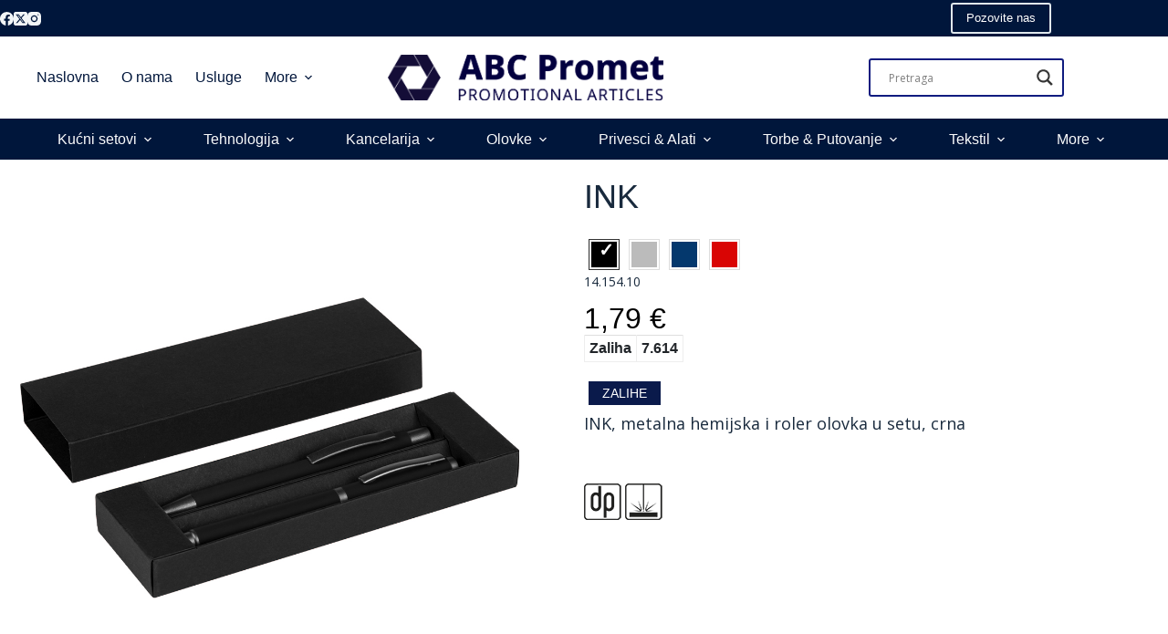

--- FILE ---
content_type: text/html; charset=UTF-8
request_url: https://promoart.rs/model/ink-metalna-hemijska-i-roler-olovka-u-setu-sr/
body_size: 20844
content:
<!doctype html>
<html lang="sr-RS">
<head>
	
	<meta charset="UTF-8">
	<meta name="viewport" content="width=device-width, initial-scale=1, maximum-scale=5, viewport-fit=cover">
	<link rel="profile" href="https://gmpg.org/xfn/11">

	<title>INK &#8211; ABC Promet</title>
<meta name='robots' content='max-image-preview:large' />
	<style>img:is([sizes="auto" i], [sizes^="auto," i]) { contain-intrinsic-size: 3000px 1500px }</style>
	<link rel='dns-prefetch' href='//cdn.jsdelivr.net' />
<link rel="alternate" type="application/rss+xml" title="ABC Promet &raquo; dovod" href="https://promoart.rs/feed/" />
<link rel="alternate" type="application/rss+xml" title="ABC Promet &raquo; dovod komentara" href="https://promoart.rs/comments/feed/" />
<link rel='stylesheet' id='blocksy-dynamic-global-css' href='https://promoart.rs/wp-content/uploads/blocksy/css/global.css?ver=76346' media='all' />
<link rel='stylesheet' id='wp-block-library-css' href='https://promoart.rs/wp-includes/css/dist/block-library/style.min.css?ver=6.8.3' media='all' />
<link rel='stylesheet' id='eedee-gutenslider-init-css' href='https://promoart.rs/wp-content/plugins/gutenslider/build/gutenslider-init.css?ver=1724915782' media='all' />
<link rel='stylesheet' id='dg2_blocks-cgb-style-css-css' href='https://promoart.rs/wp-content/plugins/dg2-blocks/dist/blocks.style.build.css' media='all' />
<style id='global-styles-inline-css'>
:root{--wp--preset--aspect-ratio--square: 1;--wp--preset--aspect-ratio--4-3: 4/3;--wp--preset--aspect-ratio--3-4: 3/4;--wp--preset--aspect-ratio--3-2: 3/2;--wp--preset--aspect-ratio--2-3: 2/3;--wp--preset--aspect-ratio--16-9: 16/9;--wp--preset--aspect-ratio--9-16: 9/16;--wp--preset--color--black: #000000;--wp--preset--color--cyan-bluish-gray: #abb8c3;--wp--preset--color--white: #ffffff;--wp--preset--color--pale-pink: #f78da7;--wp--preset--color--vivid-red: #cf2e2e;--wp--preset--color--luminous-vivid-orange: #ff6900;--wp--preset--color--luminous-vivid-amber: #fcb900;--wp--preset--color--light-green-cyan: #7bdcb5;--wp--preset--color--vivid-green-cyan: #00d084;--wp--preset--color--pale-cyan-blue: #8ed1fc;--wp--preset--color--vivid-cyan-blue: #0693e3;--wp--preset--color--vivid-purple: #9b51e0;--wp--preset--color--palette-color-1: var(--theme-palette-color-1, #00163b);--wp--preset--color--palette-color-2: var(--theme-palette-color-2, #032a7f);--wp--preset--color--palette-color-3: var(--theme-palette-color-3, #3A4F66);--wp--preset--color--palette-color-4: var(--theme-palette-color-4, #192a3d);--wp--preset--color--palette-color-5: var(--theme-palette-color-5, #e1e8ed);--wp--preset--color--palette-color-6: var(--theme-palette-color-6, #f2f5f7);--wp--preset--color--palette-color-7: var(--theme-palette-color-7, #FAFBFC);--wp--preset--color--palette-color-8: var(--theme-palette-color-8, #ffffff);--wp--preset--gradient--vivid-cyan-blue-to-vivid-purple: linear-gradient(135deg,rgba(6,147,227,1) 0%,rgb(155,81,224) 100%);--wp--preset--gradient--light-green-cyan-to-vivid-green-cyan: linear-gradient(135deg,rgb(122,220,180) 0%,rgb(0,208,130) 100%);--wp--preset--gradient--luminous-vivid-amber-to-luminous-vivid-orange: linear-gradient(135deg,rgba(252,185,0,1) 0%,rgba(255,105,0,1) 100%);--wp--preset--gradient--luminous-vivid-orange-to-vivid-red: linear-gradient(135deg,rgba(255,105,0,1) 0%,rgb(207,46,46) 100%);--wp--preset--gradient--very-light-gray-to-cyan-bluish-gray: linear-gradient(135deg,rgb(238,238,238) 0%,rgb(169,184,195) 100%);--wp--preset--gradient--cool-to-warm-spectrum: linear-gradient(135deg,rgb(74,234,220) 0%,rgb(151,120,209) 20%,rgb(207,42,186) 40%,rgb(238,44,130) 60%,rgb(251,105,98) 80%,rgb(254,248,76) 100%);--wp--preset--gradient--blush-light-purple: linear-gradient(135deg,rgb(255,206,236) 0%,rgb(152,150,240) 100%);--wp--preset--gradient--blush-bordeaux: linear-gradient(135deg,rgb(254,205,165) 0%,rgb(254,45,45) 50%,rgb(107,0,62) 100%);--wp--preset--gradient--luminous-dusk: linear-gradient(135deg,rgb(255,203,112) 0%,rgb(199,81,192) 50%,rgb(65,88,208) 100%);--wp--preset--gradient--pale-ocean: linear-gradient(135deg,rgb(255,245,203) 0%,rgb(182,227,212) 50%,rgb(51,167,181) 100%);--wp--preset--gradient--electric-grass: linear-gradient(135deg,rgb(202,248,128) 0%,rgb(113,206,126) 100%);--wp--preset--gradient--midnight: linear-gradient(135deg,rgb(2,3,129) 0%,rgb(40,116,252) 100%);--wp--preset--gradient--juicy-peach: linear-gradient(to right, #ffecd2 0%, #fcb69f 100%);--wp--preset--gradient--young-passion: linear-gradient(to right, #ff8177 0%, #ff867a 0%, #ff8c7f 21%, #f99185 52%, #cf556c 78%, #b12a5b 100%);--wp--preset--gradient--true-sunset: linear-gradient(to right, #fa709a 0%, #fee140 100%);--wp--preset--gradient--morpheus-den: linear-gradient(to top, #30cfd0 0%, #330867 100%);--wp--preset--gradient--plum-plate: linear-gradient(135deg, #667eea 0%, #764ba2 100%);--wp--preset--gradient--aqua-splash: linear-gradient(15deg, #13547a 0%, #80d0c7 100%);--wp--preset--gradient--love-kiss: linear-gradient(to top, #ff0844 0%, #ffb199 100%);--wp--preset--gradient--new-retrowave: linear-gradient(to top, #3b41c5 0%, #a981bb 49%, #ffc8a9 100%);--wp--preset--gradient--plum-bath: linear-gradient(to top, #cc208e 0%, #6713d2 100%);--wp--preset--gradient--high-flight: linear-gradient(to right, #0acffe 0%, #495aff 100%);--wp--preset--gradient--teen-party: linear-gradient(-225deg, #FF057C 0%, #8D0B93 50%, #321575 100%);--wp--preset--gradient--fabled-sunset: linear-gradient(-225deg, #231557 0%, #44107A 29%, #FF1361 67%, #FFF800 100%);--wp--preset--gradient--arielle-smile: radial-gradient(circle 248px at center, #16d9e3 0%, #30c7ec 47%, #46aef7 100%);--wp--preset--gradient--itmeo-branding: linear-gradient(180deg, #2af598 0%, #009efd 100%);--wp--preset--gradient--deep-blue: linear-gradient(to right, #6a11cb 0%, #2575fc 100%);--wp--preset--gradient--strong-bliss: linear-gradient(to right, #f78ca0 0%, #f9748f 19%, #fd868c 60%, #fe9a8b 100%);--wp--preset--gradient--sweet-period: linear-gradient(to top, #3f51b1 0%, #5a55ae 13%, #7b5fac 25%, #8f6aae 38%, #a86aa4 50%, #cc6b8e 62%, #f18271 75%, #f3a469 87%, #f7c978 100%);--wp--preset--gradient--purple-division: linear-gradient(to top, #7028e4 0%, #e5b2ca 100%);--wp--preset--gradient--cold-evening: linear-gradient(to top, #0c3483 0%, #a2b6df 100%, #6b8cce 100%, #a2b6df 100%);--wp--preset--gradient--mountain-rock: linear-gradient(to right, #868f96 0%, #596164 100%);--wp--preset--gradient--desert-hump: linear-gradient(to top, #c79081 0%, #dfa579 100%);--wp--preset--gradient--ethernal-constance: linear-gradient(to top, #09203f 0%, #537895 100%);--wp--preset--gradient--happy-memories: linear-gradient(-60deg, #ff5858 0%, #f09819 100%);--wp--preset--gradient--grown-early: linear-gradient(to top, #0ba360 0%, #3cba92 100%);--wp--preset--gradient--morning-salad: linear-gradient(-225deg, #B7F8DB 0%, #50A7C2 100%);--wp--preset--gradient--night-call: linear-gradient(-225deg, #AC32E4 0%, #7918F2 48%, #4801FF 100%);--wp--preset--gradient--mind-crawl: linear-gradient(-225deg, #473B7B 0%, #3584A7 51%, #30D2BE 100%);--wp--preset--gradient--angel-care: linear-gradient(-225deg, #FFE29F 0%, #FFA99F 48%, #FF719A 100%);--wp--preset--gradient--juicy-cake: linear-gradient(to top, #e14fad 0%, #f9d423 100%);--wp--preset--gradient--rich-metal: linear-gradient(to right, #d7d2cc 0%, #304352 100%);--wp--preset--gradient--mole-hall: linear-gradient(-20deg, #616161 0%, #9bc5c3 100%);--wp--preset--gradient--cloudy-knoxville: linear-gradient(120deg, #fdfbfb 0%, #ebedee 100%);--wp--preset--gradient--soft-grass: linear-gradient(to top, #c1dfc4 0%, #deecdd 100%);--wp--preset--gradient--saint-petersburg: linear-gradient(135deg, #f5f7fa 0%, #c3cfe2 100%);--wp--preset--gradient--everlasting-sky: linear-gradient(135deg, #fdfcfb 0%, #e2d1c3 100%);--wp--preset--gradient--kind-steel: linear-gradient(-20deg, #e9defa 0%, #fbfcdb 100%);--wp--preset--gradient--over-sun: linear-gradient(60deg, #abecd6 0%, #fbed96 100%);--wp--preset--gradient--premium-white: linear-gradient(to top, #d5d4d0 0%, #d5d4d0 1%, #eeeeec 31%, #efeeec 75%, #e9e9e7 100%);--wp--preset--gradient--clean-mirror: linear-gradient(45deg, #93a5cf 0%, #e4efe9 100%);--wp--preset--gradient--wild-apple: linear-gradient(to top, #d299c2 0%, #fef9d7 100%);--wp--preset--gradient--snow-again: linear-gradient(to top, #e6e9f0 0%, #eef1f5 100%);--wp--preset--gradient--confident-cloud: linear-gradient(to top, #dad4ec 0%, #dad4ec 1%, #f3e7e9 100%);--wp--preset--gradient--glass-water: linear-gradient(to top, #dfe9f3 0%, white 100%);--wp--preset--gradient--perfect-white: linear-gradient(-225deg, #E3FDF5 0%, #FFE6FA 100%);--wp--preset--font-size--small: 13px;--wp--preset--font-size--medium: 20px;--wp--preset--font-size--large: clamp(22px, 1.375rem + ((1vw - 3.2px) * 0.625), 30px);--wp--preset--font-size--x-large: clamp(30px, 1.875rem + ((1vw - 3.2px) * 1.563), 50px);--wp--preset--font-size--xx-large: clamp(45px, 2.813rem + ((1vw - 3.2px) * 2.734), 80px);--wp--preset--spacing--20: 0.44rem;--wp--preset--spacing--30: 0.67rem;--wp--preset--spacing--40: 1rem;--wp--preset--spacing--50: 1.5rem;--wp--preset--spacing--60: 2.25rem;--wp--preset--spacing--70: 3.38rem;--wp--preset--spacing--80: 5.06rem;--wp--preset--shadow--natural: 6px 6px 9px rgba(0, 0, 0, 0.2);--wp--preset--shadow--deep: 12px 12px 50px rgba(0, 0, 0, 0.4);--wp--preset--shadow--sharp: 6px 6px 0px rgba(0, 0, 0, 0.2);--wp--preset--shadow--outlined: 6px 6px 0px -3px rgba(255, 255, 255, 1), 6px 6px rgba(0, 0, 0, 1);--wp--preset--shadow--crisp: 6px 6px 0px rgba(0, 0, 0, 1);}:root { --wp--style--global--content-size: var(--theme-block-max-width);--wp--style--global--wide-size: var(--theme-block-wide-max-width); }:where(body) { margin: 0; }.wp-site-blocks > .alignleft { float: left; margin-right: 2em; }.wp-site-blocks > .alignright { float: right; margin-left: 2em; }.wp-site-blocks > .aligncenter { justify-content: center; margin-left: auto; margin-right: auto; }:where(.wp-site-blocks) > * { margin-block-start: var(--theme-content-spacing); margin-block-end: 0; }:where(.wp-site-blocks) > :first-child { margin-block-start: 0; }:where(.wp-site-blocks) > :last-child { margin-block-end: 0; }:root { --wp--style--block-gap: var(--theme-content-spacing); }:root :where(.is-layout-flow) > :first-child{margin-block-start: 0;}:root :where(.is-layout-flow) > :last-child{margin-block-end: 0;}:root :where(.is-layout-flow) > *{margin-block-start: var(--theme-content-spacing);margin-block-end: 0;}:root :where(.is-layout-constrained) > :first-child{margin-block-start: 0;}:root :where(.is-layout-constrained) > :last-child{margin-block-end: 0;}:root :where(.is-layout-constrained) > *{margin-block-start: var(--theme-content-spacing);margin-block-end: 0;}:root :where(.is-layout-flex){gap: var(--theme-content-spacing);}:root :where(.is-layout-grid){gap: var(--theme-content-spacing);}.is-layout-flow > .alignleft{float: left;margin-inline-start: 0;margin-inline-end: 2em;}.is-layout-flow > .alignright{float: right;margin-inline-start: 2em;margin-inline-end: 0;}.is-layout-flow > .aligncenter{margin-left: auto !important;margin-right: auto !important;}.is-layout-constrained > .alignleft{float: left;margin-inline-start: 0;margin-inline-end: 2em;}.is-layout-constrained > .alignright{float: right;margin-inline-start: 2em;margin-inline-end: 0;}.is-layout-constrained > .aligncenter{margin-left: auto !important;margin-right: auto !important;}.is-layout-constrained > :where(:not(.alignleft):not(.alignright):not(.alignfull)){max-width: var(--wp--style--global--content-size);margin-left: auto !important;margin-right: auto !important;}.is-layout-constrained > .alignwide{max-width: var(--wp--style--global--wide-size);}body .is-layout-flex{display: flex;}.is-layout-flex{flex-wrap: wrap;align-items: center;}.is-layout-flex > :is(*, div){margin: 0;}body .is-layout-grid{display: grid;}.is-layout-grid > :is(*, div){margin: 0;}body{padding-top: 0px;padding-right: 0px;padding-bottom: 0px;padding-left: 0px;}.has-black-color{color: var(--wp--preset--color--black) !important;}.has-cyan-bluish-gray-color{color: var(--wp--preset--color--cyan-bluish-gray) !important;}.has-white-color{color: var(--wp--preset--color--white) !important;}.has-pale-pink-color{color: var(--wp--preset--color--pale-pink) !important;}.has-vivid-red-color{color: var(--wp--preset--color--vivid-red) !important;}.has-luminous-vivid-orange-color{color: var(--wp--preset--color--luminous-vivid-orange) !important;}.has-luminous-vivid-amber-color{color: var(--wp--preset--color--luminous-vivid-amber) !important;}.has-light-green-cyan-color{color: var(--wp--preset--color--light-green-cyan) !important;}.has-vivid-green-cyan-color{color: var(--wp--preset--color--vivid-green-cyan) !important;}.has-pale-cyan-blue-color{color: var(--wp--preset--color--pale-cyan-blue) !important;}.has-vivid-cyan-blue-color{color: var(--wp--preset--color--vivid-cyan-blue) !important;}.has-vivid-purple-color{color: var(--wp--preset--color--vivid-purple) !important;}.has-palette-color-1-color{color: var(--wp--preset--color--palette-color-1) !important;}.has-palette-color-2-color{color: var(--wp--preset--color--palette-color-2) !important;}.has-palette-color-3-color{color: var(--wp--preset--color--palette-color-3) !important;}.has-palette-color-4-color{color: var(--wp--preset--color--palette-color-4) !important;}.has-palette-color-5-color{color: var(--wp--preset--color--palette-color-5) !important;}.has-palette-color-6-color{color: var(--wp--preset--color--palette-color-6) !important;}.has-palette-color-7-color{color: var(--wp--preset--color--palette-color-7) !important;}.has-palette-color-8-color{color: var(--wp--preset--color--palette-color-8) !important;}.has-black-background-color{background-color: var(--wp--preset--color--black) !important;}.has-cyan-bluish-gray-background-color{background-color: var(--wp--preset--color--cyan-bluish-gray) !important;}.has-white-background-color{background-color: var(--wp--preset--color--white) !important;}.has-pale-pink-background-color{background-color: var(--wp--preset--color--pale-pink) !important;}.has-vivid-red-background-color{background-color: var(--wp--preset--color--vivid-red) !important;}.has-luminous-vivid-orange-background-color{background-color: var(--wp--preset--color--luminous-vivid-orange) !important;}.has-luminous-vivid-amber-background-color{background-color: var(--wp--preset--color--luminous-vivid-amber) !important;}.has-light-green-cyan-background-color{background-color: var(--wp--preset--color--light-green-cyan) !important;}.has-vivid-green-cyan-background-color{background-color: var(--wp--preset--color--vivid-green-cyan) !important;}.has-pale-cyan-blue-background-color{background-color: var(--wp--preset--color--pale-cyan-blue) !important;}.has-vivid-cyan-blue-background-color{background-color: var(--wp--preset--color--vivid-cyan-blue) !important;}.has-vivid-purple-background-color{background-color: var(--wp--preset--color--vivid-purple) !important;}.has-palette-color-1-background-color{background-color: var(--wp--preset--color--palette-color-1) !important;}.has-palette-color-2-background-color{background-color: var(--wp--preset--color--palette-color-2) !important;}.has-palette-color-3-background-color{background-color: var(--wp--preset--color--palette-color-3) !important;}.has-palette-color-4-background-color{background-color: var(--wp--preset--color--palette-color-4) !important;}.has-palette-color-5-background-color{background-color: var(--wp--preset--color--palette-color-5) !important;}.has-palette-color-6-background-color{background-color: var(--wp--preset--color--palette-color-6) !important;}.has-palette-color-7-background-color{background-color: var(--wp--preset--color--palette-color-7) !important;}.has-palette-color-8-background-color{background-color: var(--wp--preset--color--palette-color-8) !important;}.has-black-border-color{border-color: var(--wp--preset--color--black) !important;}.has-cyan-bluish-gray-border-color{border-color: var(--wp--preset--color--cyan-bluish-gray) !important;}.has-white-border-color{border-color: var(--wp--preset--color--white) !important;}.has-pale-pink-border-color{border-color: var(--wp--preset--color--pale-pink) !important;}.has-vivid-red-border-color{border-color: var(--wp--preset--color--vivid-red) !important;}.has-luminous-vivid-orange-border-color{border-color: var(--wp--preset--color--luminous-vivid-orange) !important;}.has-luminous-vivid-amber-border-color{border-color: var(--wp--preset--color--luminous-vivid-amber) !important;}.has-light-green-cyan-border-color{border-color: var(--wp--preset--color--light-green-cyan) !important;}.has-vivid-green-cyan-border-color{border-color: var(--wp--preset--color--vivid-green-cyan) !important;}.has-pale-cyan-blue-border-color{border-color: var(--wp--preset--color--pale-cyan-blue) !important;}.has-vivid-cyan-blue-border-color{border-color: var(--wp--preset--color--vivid-cyan-blue) !important;}.has-vivid-purple-border-color{border-color: var(--wp--preset--color--vivid-purple) !important;}.has-palette-color-1-border-color{border-color: var(--wp--preset--color--palette-color-1) !important;}.has-palette-color-2-border-color{border-color: var(--wp--preset--color--palette-color-2) !important;}.has-palette-color-3-border-color{border-color: var(--wp--preset--color--palette-color-3) !important;}.has-palette-color-4-border-color{border-color: var(--wp--preset--color--palette-color-4) !important;}.has-palette-color-5-border-color{border-color: var(--wp--preset--color--palette-color-5) !important;}.has-palette-color-6-border-color{border-color: var(--wp--preset--color--palette-color-6) !important;}.has-palette-color-7-border-color{border-color: var(--wp--preset--color--palette-color-7) !important;}.has-palette-color-8-border-color{border-color: var(--wp--preset--color--palette-color-8) !important;}.has-vivid-cyan-blue-to-vivid-purple-gradient-background{background: var(--wp--preset--gradient--vivid-cyan-blue-to-vivid-purple) !important;}.has-light-green-cyan-to-vivid-green-cyan-gradient-background{background: var(--wp--preset--gradient--light-green-cyan-to-vivid-green-cyan) !important;}.has-luminous-vivid-amber-to-luminous-vivid-orange-gradient-background{background: var(--wp--preset--gradient--luminous-vivid-amber-to-luminous-vivid-orange) !important;}.has-luminous-vivid-orange-to-vivid-red-gradient-background{background: var(--wp--preset--gradient--luminous-vivid-orange-to-vivid-red) !important;}.has-very-light-gray-to-cyan-bluish-gray-gradient-background{background: var(--wp--preset--gradient--very-light-gray-to-cyan-bluish-gray) !important;}.has-cool-to-warm-spectrum-gradient-background{background: var(--wp--preset--gradient--cool-to-warm-spectrum) !important;}.has-blush-light-purple-gradient-background{background: var(--wp--preset--gradient--blush-light-purple) !important;}.has-blush-bordeaux-gradient-background{background: var(--wp--preset--gradient--blush-bordeaux) !important;}.has-luminous-dusk-gradient-background{background: var(--wp--preset--gradient--luminous-dusk) !important;}.has-pale-ocean-gradient-background{background: var(--wp--preset--gradient--pale-ocean) !important;}.has-electric-grass-gradient-background{background: var(--wp--preset--gradient--electric-grass) !important;}.has-midnight-gradient-background{background: var(--wp--preset--gradient--midnight) !important;}.has-juicy-peach-gradient-background{background: var(--wp--preset--gradient--juicy-peach) !important;}.has-young-passion-gradient-background{background: var(--wp--preset--gradient--young-passion) !important;}.has-true-sunset-gradient-background{background: var(--wp--preset--gradient--true-sunset) !important;}.has-morpheus-den-gradient-background{background: var(--wp--preset--gradient--morpheus-den) !important;}.has-plum-plate-gradient-background{background: var(--wp--preset--gradient--plum-plate) !important;}.has-aqua-splash-gradient-background{background: var(--wp--preset--gradient--aqua-splash) !important;}.has-love-kiss-gradient-background{background: var(--wp--preset--gradient--love-kiss) !important;}.has-new-retrowave-gradient-background{background: var(--wp--preset--gradient--new-retrowave) !important;}.has-plum-bath-gradient-background{background: var(--wp--preset--gradient--plum-bath) !important;}.has-high-flight-gradient-background{background: var(--wp--preset--gradient--high-flight) !important;}.has-teen-party-gradient-background{background: var(--wp--preset--gradient--teen-party) !important;}.has-fabled-sunset-gradient-background{background: var(--wp--preset--gradient--fabled-sunset) !important;}.has-arielle-smile-gradient-background{background: var(--wp--preset--gradient--arielle-smile) !important;}.has-itmeo-branding-gradient-background{background: var(--wp--preset--gradient--itmeo-branding) !important;}.has-deep-blue-gradient-background{background: var(--wp--preset--gradient--deep-blue) !important;}.has-strong-bliss-gradient-background{background: var(--wp--preset--gradient--strong-bliss) !important;}.has-sweet-period-gradient-background{background: var(--wp--preset--gradient--sweet-period) !important;}.has-purple-division-gradient-background{background: var(--wp--preset--gradient--purple-division) !important;}.has-cold-evening-gradient-background{background: var(--wp--preset--gradient--cold-evening) !important;}.has-mountain-rock-gradient-background{background: var(--wp--preset--gradient--mountain-rock) !important;}.has-desert-hump-gradient-background{background: var(--wp--preset--gradient--desert-hump) !important;}.has-ethernal-constance-gradient-background{background: var(--wp--preset--gradient--ethernal-constance) !important;}.has-happy-memories-gradient-background{background: var(--wp--preset--gradient--happy-memories) !important;}.has-grown-early-gradient-background{background: var(--wp--preset--gradient--grown-early) !important;}.has-morning-salad-gradient-background{background: var(--wp--preset--gradient--morning-salad) !important;}.has-night-call-gradient-background{background: var(--wp--preset--gradient--night-call) !important;}.has-mind-crawl-gradient-background{background: var(--wp--preset--gradient--mind-crawl) !important;}.has-angel-care-gradient-background{background: var(--wp--preset--gradient--angel-care) !important;}.has-juicy-cake-gradient-background{background: var(--wp--preset--gradient--juicy-cake) !important;}.has-rich-metal-gradient-background{background: var(--wp--preset--gradient--rich-metal) !important;}.has-mole-hall-gradient-background{background: var(--wp--preset--gradient--mole-hall) !important;}.has-cloudy-knoxville-gradient-background{background: var(--wp--preset--gradient--cloudy-knoxville) !important;}.has-soft-grass-gradient-background{background: var(--wp--preset--gradient--soft-grass) !important;}.has-saint-petersburg-gradient-background{background: var(--wp--preset--gradient--saint-petersburg) !important;}.has-everlasting-sky-gradient-background{background: var(--wp--preset--gradient--everlasting-sky) !important;}.has-kind-steel-gradient-background{background: var(--wp--preset--gradient--kind-steel) !important;}.has-over-sun-gradient-background{background: var(--wp--preset--gradient--over-sun) !important;}.has-premium-white-gradient-background{background: var(--wp--preset--gradient--premium-white) !important;}.has-clean-mirror-gradient-background{background: var(--wp--preset--gradient--clean-mirror) !important;}.has-wild-apple-gradient-background{background: var(--wp--preset--gradient--wild-apple) !important;}.has-snow-again-gradient-background{background: var(--wp--preset--gradient--snow-again) !important;}.has-confident-cloud-gradient-background{background: var(--wp--preset--gradient--confident-cloud) !important;}.has-glass-water-gradient-background{background: var(--wp--preset--gradient--glass-water) !important;}.has-perfect-white-gradient-background{background: var(--wp--preset--gradient--perfect-white) !important;}.has-small-font-size{font-size: var(--wp--preset--font-size--small) !important;}.has-medium-font-size{font-size: var(--wp--preset--font-size--medium) !important;}.has-large-font-size{font-size: var(--wp--preset--font-size--large) !important;}.has-x-large-font-size{font-size: var(--wp--preset--font-size--x-large) !important;}.has-xx-large-font-size{font-size: var(--wp--preset--font-size--xx-large) !important;}
:root :where(.wp-block-pullquote){font-size: clamp(0.984em, 0.984rem + ((1vw - 0.2em) * 0.645), 1.5em);line-height: 1.6;}
</style>
<link rel='stylesheet' id='shortcodes-css' href='https://promoart.rs/wp-content/plugins/dg2_new/front/shortcodes/scstyles.css?ver=1.0.0' media='all' />
<link rel='stylesheet' id='owl-css' href='https://promoart.rs/wp-content/plugins/dg2_new/front/assets/css/owl.css?ver=2.3.0' media='all' />
<link rel='stylesheet' id='bootstrap-css' href='https://cdn.jsdelivr.net/npm/bootstrap@4.6.0/dist/css/bootstrap.min.css?ver=4.6.0' media='all' />
<link rel='stylesheet' id='stil_css-css' href='https://promoart.rs/wp-content/plugins/dg2_new/front/assets/css/dg2-main-front.css?ver=6.8.3' media='all' />
<link rel='stylesheet' id='splide_css-css' href='https://cdn.jsdelivr.net/npm/@splidejs/splide@latest/dist/css/splide.min.css?ver=6.8.3' media='all' />
<link rel='stylesheet' id='parent-style-css' href='https://promoart.rs/wp-content/themes/blocksy/style.css?ver=6.8.3' media='all' />
<link rel='stylesheet' id='theme-style-css' href='https://promoart.rs/wp-content/themes/blocksy-child/style.css?ver=6.8.3' media='all' />
<link rel='stylesheet' id='ct-main-styles-css' href='https://promoart.rs/wp-content/themes/blocksy/static/bundle/main.min.css?ver=2.1.10' media='all' />
<link rel='stylesheet' id='ct-page-title-styles-css' href='https://promoart.rs/wp-content/themes/blocksy/static/bundle/page-title.min.css?ver=2.1.10' media='all' />
<link rel='stylesheet' id='wpdreams-asl-basic-css' href='https://promoart.rs/wp-content/plugins/ajax-search-lite/css/style.basic.css?ver=4.13.2' media='all' />
<style id='wpdreams-asl-basic-inline-css'>

					div[id*='ajaxsearchlitesettings'].searchsettings .asl_option_inner label {
						font-size: 0px !important;
						color: rgba(0, 0, 0, 0);
					}
					div[id*='ajaxsearchlitesettings'].searchsettings .asl_option_inner label:after {
						font-size: 11px !important;
						position: absolute;
						top: 0;
						left: 0;
						z-index: 1;
					}
					.asl_w_container {
						width: 100%;
						margin: 0px 0px 0px 0px;
						min-width: 200px;
					}
					div[id*='ajaxsearchlite'].asl_m {
						width: 100%;
					}
					div[id*='ajaxsearchliteres'].wpdreams_asl_results div.resdrg span.highlighted {
						font-weight: bold;
						color: rgba(217, 49, 43, 1);
						background-color: rgba(238, 238, 238, 1);
					}
					div[id*='ajaxsearchliteres'].wpdreams_asl_results .results img.asl_image {
						width: 70px;
						height: 70px;
						object-fit: cover;
					}
					div[id*='ajaxsearchlite'].asl_r .results {
						max-height: none;
					}
					div[id*='ajaxsearchlite'].asl_r {
						position: absolute;
					}
				
						div.asl_m.asl_w {
							border:2px solid rgb(15, 27, 127) !important;border-radius:3px 3px 3px 3px !important;
							box-shadow: none !important;
						}
						div.asl_m.asl_w .probox {border: none !important;}
					
						div.asl_r.asl_w.vertical .results .item::after {
							display: block;
							position: absolute;
							bottom: 0;
							content: '';
							height: 1px;
							width: 100%;
							background: #D8D8D8;
						}
						div.asl_r.asl_w.vertical .results .item.asl_last_item::after {
							display: none;
						}
					
</style>
<link rel='stylesheet' id='wpdreams-asl-instance-css' href='https://promoart.rs/wp-content/plugins/ajax-search-lite/css/style-underline.css?ver=4.13.2' media='all' />
<script src="https://promoart.rs/wp-includes/js/jquery/jquery.min.js?ver=3.7.1" id="jquery-core-js"></script>
<script src="https://promoart.rs/wp-includes/js/jquery/jquery-migrate.min.js?ver=3.4.1" id="jquery-migrate-js"></script>
<link rel="https://api.w.org/" href="https://promoart.rs/wp-json/" /><link rel="alternate" title="JSON" type="application/json" href="https://promoart.rs/wp-json/wp/v2/dg2_model/237" /><link rel="EditURI" type="application/rsd+xml" title="RSD" href="https://promoart.rs/xmlrpc.php?rsd" />
<meta name="generator" content="WordPress 6.8.3" />
<link rel="canonical" href="https://promoart.rs/model/ink-metalna-hemijska-i-roler-olovka-u-setu-sr/" />
<link rel='shortlink' href='https://promoart.rs/?p=237' />
<link rel="alternate" title="oEmbed (JSON)" type="application/json+oembed" href="https://promoart.rs/wp-json/oembed/1.0/embed?url=https%3A%2F%2Fpromoart.rs%2Fmodel%2Fink-metalna-hemijska-i-roler-olovka-u-setu-sr%2F" />
<link rel="alternate" title="oEmbed (XML)" type="text/xml+oembed" href="https://promoart.rs/wp-json/oembed/1.0/embed?url=https%3A%2F%2Fpromoart.rs%2Fmodel%2Fink-metalna-hemijska-i-roler-olovka-u-setu-sr%2F&#038;format=xml" />
<noscript><link rel='stylesheet' href='https://promoart.rs/wp-content/themes/blocksy/static/bundle/no-scripts.min.css' type='text/css'></noscript>
				<link rel="preconnect" href="https://fonts.gstatic.com" crossorigin />
				<link rel="preload" as="style" href="//fonts.googleapis.com/css?family=Open+Sans&display=swap" />
								<link rel="stylesheet" href="//fonts.googleapis.com/css?family=Open+Sans&display=swap" media="all" />
				<style>.recentcomments a{display:inline !important;padding:0 !important;margin:0 !important;}</style>	</head>


<body class="wp-singular dg2_model-template-default single single-dg2_model postid-237 wp-custom-logo wp-embed-responsive wp-theme-blocksy wp-child-theme-blocksy-child supports-webp" data-link="type-2" data-prefix="dg2_model_single" data-header="type-1" data-footer="type-1" itemscope="itemscope" itemtype="https://schema.org/Blog">

<a class="skip-link screen-reader-text" href="#main">Skip to content</a><div class="ct-drawer-canvas" data-location="start">
		<div id="search-modal" class="ct-panel" data-behaviour="modal" role="dialog" aria-label="Search modal" inert>
			<div class="ct-panel-actions">
				<button class="ct-toggle-close" data-type="type-1" aria-label="Close search modal">
					<svg class="ct-icon" width="12" height="12" viewBox="0 0 15 15"><path d="M1 15a1 1 0 01-.71-.29 1 1 0 010-1.41l5.8-5.8-5.8-5.8A1 1 0 011.7.29l5.8 5.8 5.8-5.8a1 1 0 011.41 1.41l-5.8 5.8 5.8 5.8a1 1 0 01-1.41 1.41l-5.8-5.8-5.8 5.8A1 1 0 011 15z"/></svg>				</button>
			</div>

			<div class="ct-panel-content">
				<div class="asl_w_container asl_w_container_2" data-id="2" data-instance="1">
	<div id='ajaxsearchlite2'
		data-id="2"
		data-instance="1"
		class="asl_w asl_m asl_m_2 asl_m_2_1">
		<div class="probox">

	
	<div class='prosettings' style='display:none;' data-opened=0>
				<div class='innericon'>
			<svg version="1.1" xmlns="http://www.w3.org/2000/svg" xmlns:xlink="http://www.w3.org/1999/xlink" x="0px" y="0px" width="22" height="22" viewBox="0 0 512 512" enable-background="new 0 0 512 512" xml:space="preserve">
					<polygon transform = "rotate(90 256 256)" points="142.332,104.886 197.48,50 402.5,256 197.48,462 142.332,407.113 292.727,256 "/>
				</svg>
		</div>
	</div>

	
	
	<div class='proinput'>
		<form role="search" action='#' autocomplete="off"
				aria-label="Search form">
			<input aria-label="Search input"
					type='search' class='orig'
					tabindex="0"
					name='phrase'
					placeholder='Pretraga'
					value=''
					autocomplete="off"/>
			<input aria-label="Search autocomplete"
					type='text'
					class='autocomplete'
					tabindex="-1"
					name='phrase'
					value=''
					autocomplete="off" disabled/>
			<input type='submit' value="Start search" style='width:0; height: 0; visibility: hidden;'>
		</form>
	</div>

	
	
	<button class='promagnifier' tabindex="0" aria-label="Search magnifier">
				<span class='innericon' style="display:block;">
			<svg version="1.1" xmlns="http://www.w3.org/2000/svg" xmlns:xlink="http://www.w3.org/1999/xlink" x="0px" y="0px" width="22" height="22" viewBox="0 0 512 512" enable-background="new 0 0 512 512" xml:space="preserve">
					<path d="M460.355,421.59L353.844,315.078c20.041-27.553,31.885-61.437,31.885-98.037
						C385.729,124.934,310.793,50,218.686,50C126.58,50,51.645,124.934,51.645,217.041c0,92.106,74.936,167.041,167.041,167.041
						c34.912,0,67.352-10.773,94.184-29.158L419.945,462L460.355,421.59z M100.631,217.041c0-65.096,52.959-118.056,118.055-118.056
						c65.098,0,118.057,52.959,118.057,118.056c0,65.096-52.959,118.056-118.057,118.056C153.59,335.097,100.631,282.137,100.631,217.041
						z"/>
				</svg>
		</span>
	</button>

	
	
	<div class='proloading'>

		<div class="asl_loader"><div class="asl_loader-inner asl_simple-circle"></div></div>

			</div>

			<div class='proclose'>
			<svg version="1.1" xmlns="http://www.w3.org/2000/svg" xmlns:xlink="http://www.w3.org/1999/xlink" x="0px"
				y="0px"
				width="12" height="12" viewBox="0 0 512 512" enable-background="new 0 0 512 512"
				xml:space="preserve">
				<polygon points="438.393,374.595 319.757,255.977 438.378,137.348 374.595,73.607 255.995,192.225 137.375,73.622 73.607,137.352 192.246,255.983 73.622,374.625 137.352,438.393 256.002,319.734 374.652,438.378 "/>
			</svg>
		</div>
	
	
</div>	</div>
	<div class='asl_data_container' style="display:none !important;">
		<div class="asl_init_data wpdreams_asl_data_ct"
	style="display:none !important;"
	id="asl_init_id_2"
	data-asl-id="2"
	data-asl-instance="1"
	data-settings="{&quot;homeurl&quot;:&quot;https:\/\/promoart.rs\/&quot;,&quot;resultstype&quot;:&quot;vertical&quot;,&quot;resultsposition&quot;:&quot;hover&quot;,&quot;itemscount&quot;:4,&quot;charcount&quot;:0,&quot;highlight&quot;:&quot;0&quot;,&quot;highlightwholewords&quot;:1,&quot;singleHighlight&quot;:0,&quot;scrollToResults&quot;:{&quot;enabled&quot;:0,&quot;offset&quot;:0},&quot;resultareaclickable&quot;:1,&quot;autocomplete&quot;:{&quot;enabled&quot;:&quot;0&quot;,&quot;lang&quot;:&quot;en&quot;,&quot;trigger_charcount&quot;:0},&quot;mobile&quot;:{&quot;menu_selector&quot;:&quot;#menu-toggle&quot;},&quot;trigger&quot;:{&quot;click&quot;:&quot;results_page&quot;,&quot;click_location&quot;:&quot;same&quot;,&quot;update_href&quot;:false,&quot;return&quot;:&quot;results_page&quot;,&quot;return_location&quot;:&quot;same&quot;,&quot;facet&quot;:true,&quot;type&quot;:true,&quot;redirect_url&quot;:&quot;?s={phrase}&quot;,&quot;delay&quot;:300},&quot;animations&quot;:{&quot;pc&quot;:{&quot;settings&quot;:{&quot;anim&quot;:&quot;fadedrop&quot;,&quot;dur&quot;:300},&quot;results&quot;:{&quot;anim&quot;:&quot;fadedrop&quot;,&quot;dur&quot;:300},&quot;items&quot;:&quot;voidanim&quot;},&quot;mob&quot;:{&quot;settings&quot;:{&quot;anim&quot;:&quot;fadedrop&quot;,&quot;dur&quot;:300},&quot;results&quot;:{&quot;anim&quot;:&quot;fadedrop&quot;,&quot;dur&quot;:300},&quot;items&quot;:&quot;voidanim&quot;}},&quot;autop&quot;:{&quot;state&quot;:true,&quot;phrase&quot;:&quot;&quot;,&quot;count&quot;:&quot;1&quot;},&quot;resPage&quot;:{&quot;useAjax&quot;:false,&quot;selector&quot;:&quot;#main&quot;,&quot;trigger_type&quot;:true,&quot;trigger_facet&quot;:true,&quot;trigger_magnifier&quot;:false,&quot;trigger_return&quot;:false},&quot;resultsSnapTo&quot;:&quot;left&quot;,&quot;results&quot;:{&quot;width&quot;:&quot;auto&quot;,&quot;width_tablet&quot;:&quot;auto&quot;,&quot;width_phone&quot;:&quot;auto&quot;},&quot;settingsimagepos&quot;:&quot;right&quot;,&quot;closeOnDocClick&quot;:&quot;1&quot;,&quot;overridewpdefault&quot;:false,&quot;override_method&quot;:&quot;get&quot;}"></div>
	</div>

	<div id='ajaxsearchliteres2'
	class='vertical wpdreams_asl_results asl_w asl_r asl_r_2 asl_r_2_1'>

	
	<div class="results">

		
		<div class="resdrg">
		</div>

		
	</div>

	
	
</div>

	<div id='__original__ajaxsearchlitesettings2'
		data-id="2"
		class="searchsettings wpdreams_asl_settings asl_w asl_s asl_s_2">
		<form name='options'
		aria-label="Search settings form"
		autocomplete = 'off'>

	
	
	<input type="hidden" name="filters_changed" style="display:none;" value="0">
	<input type="hidden" name="filters_initial" style="display:none;" value="1">

	<div class="asl_option_inner hiddend">
		<input type='hidden' name='qtranslate_lang' id='qtranslate_lang'
				value='0'/>
	</div>

	
	
	<fieldset class="asl_sett_scroll">
		<legend style="display: none;">Generic selectors</legend>
		<div class="asl_option" tabindex="0">
			<div class="asl_option_inner">
				<input type="checkbox" value="exact"
						aria-label="Exact matches only"
						name="asl_gen[]" />
				<div class="asl_option_checkbox"></div>
			</div>
			<div class="asl_option_label">
				Exact matches only			</div>
		</div>
		<div class="asl_option" tabindex="0">
			<div class="asl_option_inner">
				<input type="checkbox" value="title"
						aria-label="Search in title"
						name="asl_gen[]"  checked="checked"/>
				<div class="asl_option_checkbox"></div>
			</div>
			<div class="asl_option_label">
				Search in title			</div>
		</div>
		<div class="asl_option" tabindex="0">
			<div class="asl_option_inner">
				<input type="checkbox" value="content"
						aria-label="Search in content"
						name="asl_gen[]"  checked="checked"/>
				<div class="asl_option_checkbox"></div>
			</div>
			<div class="asl_option_label">
				Search in content			</div>
		</div>
		<div class="asl_option_inner hiddend">
			<input type="checkbox" value="excerpt"
					aria-label="Search in excerpt"
					name="asl_gen[]" />
			<div class="asl_option_checkbox"></div>
		</div>
	</fieldset>
	<fieldset class="asl_sett_scroll">
		<legend style="display: none;">Post Type Selectors</legend>
					<div class="asl_option" tabindex="0">
				<div class="asl_option_inner">
					<input type="checkbox" value="post"
							aria-label="Search in posts"
							name="customset[]" checked="checked"/>
					<div class="asl_option_checkbox"></div>
				</div>
				<div class="asl_option_label">
					Search in posts				</div>
			</div>
						<div class="asl_option" tabindex="0">
				<div class="asl_option_inner">
					<input type="checkbox" value="page"
							aria-label="Search in pages"
							name="customset[]" checked="checked"/>
					<div class="asl_option_checkbox"></div>
				</div>
				<div class="asl_option_label">
					Search in pages				</div>
			</div>
						<div class="asl_option_inner hiddend">
				<input type="checkbox" value="dg2_model"
						aria-label="Hidden option, ignore please"
						name="customset[]" checked="checked"/>
			</div>
						<div class="asl_option_inner hiddend">
				<input type="checkbox" value="dg2_proizvod"
						aria-label="Hidden option, ignore please"
						name="customset[]" checked="checked"/>
			</div>
				</fieldset>
	</form>
	</div>
</div>
			</div>
		</div>

		<div id="offcanvas" class="ct-panel ct-header" data-behaviour="right-side" role="dialog" aria-label="Offcanvas modal" inert=""><div class="ct-panel-inner">
		<div class="ct-panel-actions">
			
			<button class="ct-toggle-close" data-type="type-1" aria-label="Close drawer">
				<svg class="ct-icon" width="12" height="12" viewBox="0 0 15 15"><path d="M1 15a1 1 0 01-.71-.29 1 1 0 010-1.41l5.8-5.8-5.8-5.8A1 1 0 011.7.29l5.8 5.8 5.8-5.8a1 1 0 011.41 1.41l-5.8 5.8 5.8 5.8a1 1 0 01-1.41 1.41l-5.8-5.8-5.8 5.8A1 1 0 011 15z"/></svg>
			</button>
		</div>
		<div class="ct-panel-content" data-device="desktop"><div class="ct-panel-content-inner"></div></div><div class="ct-panel-content" data-device="mobile"><div class="ct-panel-content-inner">
<nav
	class="mobile-menu menu-container has-submenu"
	data-id="mobile-menu" data-interaction="click" data-toggle-type="type-1" data-submenu-dots="yes"	aria-label="MobilniSr">

	<ul id="menu-mobilnisr" class=""><li id="menu-item-5727" class="menu-item menu-item-type-post_type menu-item-object-page menu-item-5727"><a href="https://promoart.rs/o-nama/" class="ct-menu-link">O nama</a></li>
<li id="menu-item-5731" class="menu-item menu-item-type-post_type menu-item-object-page menu-item-5731"><a href="https://promoart.rs/usluge/" class="ct-menu-link">Usluge</a></li>
<li id="menu-item-5732" class="menu-item menu-item-type-post_type menu-item-object-page menu-item-5732"><a href="https://promoart.rs/kontakt/" class="ct-menu-link">Kontakt</a></li>
<li id="menu-item-5730" class="menu-item menu-item-type-post_type menu-item-object-page menu-item-5730"><a href="https://promoart.rs/download/" class="ct-menu-link">Download</a></li>
</li></li></li></li></li></li></li></li></li></li></li></li></li></li></li></li></li></li><li class="menu-item  menu-item-has-children "><span class="ct-sub-menu-parent"><a href="https://promoart.rs/category/kucni-setovi/" class="ct-menu-link">Kućni setovi</a><button class="ct-toggle-dropdown-mobile" aria-label="Expand dropdown menu" ><svg class="ct-icon toggle-icon-1" width="15" height="15" viewBox="0 0 15 15" aria-label="Menu dropdown icon"><path d="M3.9,5.1l3.6,3.6l3.6-3.6l1.4,0.7l-5,5l-5-5L3.9,5.1z"></path></svg></button></span><ul class="sub-menu"><li class="menu-item  menu-item-has-children "><span class="ct-sub-menu-parent"><a href="https://promoart.rs/category/kucni-setovi/solje/" class="ct-menu-link">Šolje</a><button class="ct-toggle-dropdown-mobile" aria-label="Expand dropdown menu" ><svg class="ct-icon toggle-icon-1" width="15" height="15" viewBox="0 0 15 15" aria-label="Menu dropdown icon"><path d="M3.9,5.1l3.6,3.6l3.6-3.6l1.4,0.7l-5,5l-5-5L3.9,5.1z"></path></svg></button></span><ul class="sub-menu"><li class="menu-item" ><a href="https://promoart.rs/category/kucni-setovi/solje/keramicke-solje/" class="ct-menu-link">Keramičke šolje</a></li><li class="menu-item" ><a href="https://promoart.rs/category/kucni-setovi/solje/metalne-solje/" class="ct-menu-link">Metalne šolje</a></li><li class="menu-item" ><a href="https://promoart.rs/category/kucni-setovi/solje/staklene-solje/" class="ct-menu-link">Staklene šolje</a></li></ul><li class="menu-item  menu-item-has-children "><span class="ct-sub-menu-parent"><a href="https://promoart.rs/category/kucni-setovi/boce/" class="ct-menu-link">Boce</a><button class="ct-toggle-dropdown-mobile" aria-label="Expand dropdown menu" ><svg class="ct-icon toggle-icon-1" width="15" height="15" viewBox="0 0 15 15" aria-label="Menu dropdown icon"><path d="M3.9,5.1l3.6,3.6l3.6-3.6l1.4,0.7l-5,5l-5-5L3.9,5.1z"></path></svg></button></span><ul class="sub-menu"><li class="menu-item" ><a href="https://promoart.rs/category/kucni-setovi/boce/metalne-boce/" class="ct-menu-link">Metalne boce</a></li><li class="menu-item" ><a href="https://promoart.rs/category/kucni-setovi/boce/staklene-boce/" class="ct-menu-link">Staklene boce</a></li><li class="menu-item" ><a href="https://promoart.rs/category/kucni-setovi/boce/plasticne-boce/" class="ct-menu-link">Plastične boce</a></li></ul><li class="menu-item" ><a href="https://promoart.rs/category/kucni-setovi/termosi/" class="ct-menu-link">Termosi</a></li><ul class="sub-menu"></ul><li class="menu-item  menu-item-has-children "><span class="ct-sub-menu-parent"><a href="https://promoart.rs/category/kucni-setovi/kuhinjski-pribor/" class="ct-menu-link">Kuhinjski pribor</a><button class="ct-toggle-dropdown-mobile" aria-label="Expand dropdown menu" ><svg class="ct-icon toggle-icon-1" width="15" height="15" viewBox="0 0 15 15" aria-label="Menu dropdown icon"><path d="M3.9,5.1l3.6,3.6l3.6-3.6l1.4,0.7l-5,5l-5-5L3.9,5.1z"></path></svg></button></span><ul class="sub-menu"><li class="menu-item" ><a href="https://promoart.rs/category/kucni-setovi/kuhinjski-pribor/kuhinjski-setovi/" class="ct-menu-link">Kuhinjski setovi</a></li><li class="menu-item" ><a href="https://promoart.rs/category/kucni-setovi/kuhinjski-pribor/posude/" class="ct-menu-link">Posude</a></li><li class="menu-item" ><a href="https://promoart.rs/category/kucni-setovi/kuhinjski-pribor/pepeljare/" class="ct-menu-link">Pepeljare</a></li><li class="menu-item" ><a href="https://promoart.rs/category/kucni-setovi/kuhinjski-pribor/otvaraci-za-flase/" class="ct-menu-link">Otvarači za flaše</a></li><li class="menu-item" ><a href="https://promoart.rs/category/kucni-setovi/kuhinjski-pribor/magneti/" class="ct-menu-link">Magneti</a></li><li class="menu-item" ><a href="https://promoart.rs/category/kucni-setovi/kuhinjski-pribor/podmetaci/" class="ct-menu-link">Podmetači</a></li></ul><li class="menu-item" ><a href="https://promoart.rs/category/kucni-setovi/vinski-setovi/" class="ct-menu-link">Vinski setovi</a></li><ul class="sub-menu"></ul><li class="menu-item" ><a href="https://promoart.rs/category/kucni-setovi/sport-i-zabava/" class="ct-menu-link">Sport i zabava</a></li><ul class="sub-menu"></ul><li class="menu-item" ><a href="https://promoart.rs/category/kucni-setovi/lepota/" class="ct-menu-link">Lepota</a></li><ul class="sub-menu"></ul><li class="menu-item  menu-item-has-children "><span class="ct-sub-menu-parent"><a href="https://promoart.rs/category/kucni-setovi/zdravlje-i-zastita/" class="ct-menu-link">Zdravlje i zaštita</a><button class="ct-toggle-dropdown-mobile" aria-label="Expand dropdown menu" ><svg class="ct-icon toggle-icon-1" width="15" height="15" viewBox="0 0 15 15" aria-label="Menu dropdown icon"><path d="M3.9,5.1l3.6,3.6l3.6-3.6l1.4,0.7l-5,5l-5-5L3.9,5.1z"></path></svg></button></span><ul class="sub-menu"><li class="menu-item" ><a href="https://promoart.rs/category/kucni-setovi/zdravlje-i-zastita/bocice-i-zatvaraci/" class="ct-menu-link">Bočice i zatvarači</a></li></ul><li class="menu-item  menu-item-has-children "><span class="ct-sub-menu-parent"><a href="https://promoart.rs/category/kucni-setovi/upaljaci/" class="ct-menu-link">Upaljači</a><button class="ct-toggle-dropdown-mobile" aria-label="Expand dropdown menu" ><svg class="ct-icon toggle-icon-1" width="15" height="15" viewBox="0 0 15 15" aria-label="Menu dropdown icon"><path d="M3.9,5.1l3.6,3.6l3.6-3.6l1.4,0.7l-5,5l-5-5L3.9,5.1z"></path></svg></button></span><ul class="sub-menu"><li class="menu-item" ><a href="https://promoart.rs/category/kucni-setovi/upaljaci/plasticni-upaljaci/" class="ct-menu-link">Plastični upaljači</a></li><li class="menu-item" ><a href="https://promoart.rs/category/kucni-setovi/upaljaci/metalni-upaljaci/" class="ct-menu-link">Metalni upaljači</a></li><li class="menu-item" ><a href="https://promoart.rs/category/kucni-setovi/upaljaci/oprema-za-cigare/" class="ct-menu-link">Oprema za cigare</a></li></ul></li></ul></li></li></li></li></li></li></li></li></li></li></li></li></li></li></li></li></li></li></li></li></li></li></li></li></li></li></li><li class="menu-item  menu-item-has-children "><span class="ct-sub-menu-parent"><a href="https://promoart.rs/category/tehnologija/" class="ct-menu-link">Tehnologija</a><button class="ct-toggle-dropdown-mobile" aria-label="Expand dropdown menu" ><svg class="ct-icon toggle-icon-1" width="15" height="15" viewBox="0 0 15 15" aria-label="Menu dropdown icon"><path d="M3.9,5.1l3.6,3.6l3.6-3.6l1.4,0.7l-5,5l-5-5L3.9,5.1z"></path></svg></button></span><ul class="sub-menu"><li class="menu-item" ><a href="https://promoart.rs/category/tehnologija/pomocne-baterije/" class="ct-menu-link">Pomoćne baterije</a></li><ul class="sub-menu"></ul><li class="menu-item  menu-item-has-children "><span class="ct-sub-menu-parent"><a href="https://promoart.rs/category/tehnologija/audio-uredjaji/" class="ct-menu-link">Audio uređaji</a><button class="ct-toggle-dropdown-mobile" aria-label="Expand dropdown menu" ><svg class="ct-icon toggle-icon-1" width="15" height="15" viewBox="0 0 15 15" aria-label="Menu dropdown icon"><path d="M3.9,5.1l3.6,3.6l3.6-3.6l1.4,0.7l-5,5l-5-5L3.9,5.1z"></path></svg></button></span><ul class="sub-menu"><li class="menu-item" ><a href="https://promoart.rs/category/tehnologija/audio-uredjaji/zvucnici/" class="ct-menu-link">Zvučnici</a></li><li class="menu-item" ><a href="https://promoart.rs/category/tehnologija/audio-uredjaji/slusalice/" class="ct-menu-link">Slušalice</a></li><li class="menu-item" ><a href="https://promoart.rs/category/tehnologija/audio-uredjaji/slusalice-bubice/" class="ct-menu-link">Slušalice bubice</a></li></ul><li class="menu-item" ><a href="https://promoart.rs/category/tehnologija/auto-oprema-sr/" class="ct-menu-link">Auto oprema</a></li><ul class="sub-menu"></ul><li class="menu-item" ><a href="https://promoart.rs/category/tehnologija/gedzeti/" class="ct-menu-link">Gedžeti</a></li><ul class="sub-menu"></ul><li class="menu-item  menu-item-has-children "><span class="ct-sub-menu-parent"><a href="https://promoart.rs/category/tehnologija/usb/" class="ct-menu-link">USB</a><button class="ct-toggle-dropdown-mobile" aria-label="Expand dropdown menu" ><svg class="ct-icon toggle-icon-1" width="15" height="15" viewBox="0 0 15 15" aria-label="Menu dropdown icon"><path d="M3.9,5.1l3.6,3.6l3.6-3.6l1.4,0.7l-5,5l-5-5L3.9,5.1z"></path></svg></button></span><ul class="sub-menu"><li class="menu-item" ><a href="https://promoart.rs/category/tehnologija/usb/usb-sr/" class="ct-menu-link">USB</a></li><li class="menu-item" ><a href="https://promoart.rs/category/tehnologija/usb/ssd/" class="ct-menu-link">SSD</a></li></ul><li class="menu-item" ><a href="https://promoart.rs/category/tehnologija/bezicni-punjaci/" class="ct-menu-link">Bežični punjači</a></li><ul class="sub-menu"></ul><li class="menu-item" ><a href="https://promoart.rs/category/tehnologija/usb-kablovi/" class="ct-menu-link">USB kablovi</a></li><ul class="sub-menu"></ul><li class="menu-item" ><a href="https://promoart.rs/category/tehnologija/pametni-satovi/" class="ct-menu-link">Pametni satovi</a></li><ul class="sub-menu"></ul><li class="menu-item" ><a href="https://promoart.rs/category/tehnologija/tech-portfolio/" class="ct-menu-link">Tech portfolio</a></li><ul class="sub-menu"></ul><li class="menu-item" ><a href="https://promoart.rs/category/tehnologija/kompjuterska-oprema/" class="ct-menu-link">Kompjuterska oprema</a></li><ul class="sub-menu"></ul></li></ul></li></li></li></li></li></li></li></li></li></li></li></li></li></li></li></li></li></li></li></li></li></li></li><li class="menu-item  menu-item-has-children "><span class="ct-sub-menu-parent"><a href="https://promoart.rs/category/kancelarija/" class="ct-menu-link">Kancelarija</a><button class="ct-toggle-dropdown-mobile" aria-label="Expand dropdown menu" ><svg class="ct-icon toggle-icon-1" width="15" height="15" viewBox="0 0 15 15" aria-label="Menu dropdown icon"><path d="M3.9,5.1l3.6,3.6l3.6-3.6l1.4,0.7l-5,5l-5-5L3.9,5.1z"></path></svg></button></span><ul class="sub-menu"><li class="menu-item  menu-item-has-children "><span class="ct-sub-menu-parent"><a href="https://promoart.rs/category/kancelarija/notesi-i-agende/" class="ct-menu-link">Notesi i agende</a><button class="ct-toggle-dropdown-mobile" aria-label="Expand dropdown menu" ><svg class="ct-icon toggle-icon-1" width="15" height="15" viewBox="0 0 15 15" aria-label="Menu dropdown icon"><path d="M3.9,5.1l3.6,3.6l3.6-3.6l1.4,0.7l-5,5l-5-5L3.9,5.1z"></path></svg></button></span><ul class="sub-menu"><li class="menu-item" ><a href="https://promoart.rs/category/kancelarija/notesi-i-agende/notesi/" class="ct-menu-link">Notesi</a></li><li class="menu-item" ><a href="https://promoart.rs/category/kancelarija/notesi-i-agende/agende/" class="ct-menu-link">Agende</a></li><li class="menu-item" ><a href="https://promoart.rs/category/kancelarija/notesi-i-agende/portfolio/" class="ct-menu-link">Portfolio</a></li></ul><li class="menu-item  menu-item-has-children "><span class="ct-sub-menu-parent"><a href="https://promoart.rs/category/kancelarija/kancelarija-sr/" class="ct-menu-link">Kancelarija</a><button class="ct-toggle-dropdown-mobile" aria-label="Expand dropdown menu" ><svg class="ct-icon toggle-icon-1" width="15" height="15" viewBox="0 0 15 15" aria-label="Menu dropdown icon"><path d="M3.9,5.1l3.6,3.6l3.6-3.6l1.4,0.7l-5,5l-5-5L3.9,5.1z"></path></svg></button></span><ul class="sub-menu"><li class="menu-item" ><a href="https://promoart.rs/category/kancelarija/kancelarija-sr/setovi-za-beleske/" class="ct-menu-link">Setovi za beleške</a></li><li class="menu-item" ><a href="https://promoart.rs/category/kancelarija/kancelarija-sr/vizitari/" class="ct-menu-link">Vizitari</a></li><li class="menu-item" ><a href="https://promoart.rs/category/kancelarija/kancelarija-sr/kancelarijski-pribor/" class="ct-menu-link">Kancelarijski pribor</a></li><li class="menu-item" ><a href="https://promoart.rs/category/kancelarija/kancelarija-sr/skolski-pribor/" class="ct-menu-link">Školski pribor</a></li><li class="menu-item" ><a href="https://promoart.rs/category/kancelarija/kancelarija-sr/drzaci-za-id-kartice/" class="ct-menu-link">Držači za ID kartice</a></li><li class="menu-item" ><a href="https://promoart.rs/category/kancelarija/kancelarija-sr/stone-lampe/" class="ct-menu-link">Stone lampe</a></li></ul><li class="menu-item" ><a href="https://promoart.rs/category/kancelarija/satovi/" class="ct-menu-link">Satovi</a></li><ul class="sub-menu"></ul><li class="menu-item" ><a href="https://promoart.rs/category/kancelarija/promo-pultovi-i-panoi/" class="ct-menu-link">Promo pultovi i panoi</a></li><ul class="sub-menu"></ul><li class="menu-item" ><a href="https://promoart.rs/category/kancelarija/poklon-kutije/" class="ct-menu-link">Poklon kutije</a></li><ul class="sub-menu"></ul></li></ul></li></li></li></li></li></li></li></li></li></li></li></li></li></li></li></li></li></li></li></li></li></li></li></li></li></li></li></li></li></li><li class="menu-item  menu-item-has-children "><span class="ct-sub-menu-parent"><a href="https://promoart.rs/category/olovke/" class="ct-menu-link">Olovke</a><button class="ct-toggle-dropdown-mobile" aria-label="Expand dropdown menu" ><svg class="ct-icon toggle-icon-1" width="15" height="15" viewBox="0 0 15 15" aria-label="Menu dropdown icon"><path d="M3.9,5.1l3.6,3.6l3.6-3.6l1.4,0.7l-5,5l-5-5L3.9,5.1z"></path></svg></button></span><ul class="sub-menu"><li class="menu-item" ><a href="https://promoart.rs/category/olovke/plasticne-olovke/" class="ct-menu-link">Plastične olovke</a></li><ul class="sub-menu"></ul><li class="menu-item" ><a href="https://promoart.rs/category/olovke/metalne-olovke/" class="ct-menu-link">Metalne olovke</a></li><ul class="sub-menu"></ul><li class="menu-item" ><a href="https://promoart.rs/category/olovke/setovi-olovaka/" class="ct-menu-link">Setovi olovaka</a></li><ul class="sub-menu"></ul><li class="menu-item" ><a href="https://promoart.rs/category/olovke/drvene-olovke/" class="ct-menu-link">Drvene olovke</a></li><ul class="sub-menu"></ul></li></ul></li></li></li></li></li></li></li></li></li><li class="menu-item  menu-item-has-children "><span class="ct-sub-menu-parent"><a href="https://promoart.rs/category/privesci-alati/" class="ct-menu-link">Privesci &amp; Alati</a><button class="ct-toggle-dropdown-mobile" aria-label="Expand dropdown menu" ><svg class="ct-icon toggle-icon-1" width="15" height="15" viewBox="0 0 15 15" aria-label="Menu dropdown icon"><path d="M3.9,5.1l3.6,3.6l3.6-3.6l1.4,0.7l-5,5l-5-5L3.9,5.1z"></path></svg></button></span><ul class="sub-menu"><li class="menu-item  menu-item-has-children "><span class="ct-sub-menu-parent"><a href="https://promoart.rs/category/privesci-alati/privesci/" class="ct-menu-link">Privesci</a><button class="ct-toggle-dropdown-mobile" aria-label="Expand dropdown menu" ><svg class="ct-icon toggle-icon-1" width="15" height="15" viewBox="0 0 15 15" aria-label="Menu dropdown icon"><path d="M3.9,5.1l3.6,3.6l3.6-3.6l1.4,0.7l-5,5l-5-5L3.9,5.1z"></path></svg></button></span><ul class="sub-menu"><li class="menu-item" ><a href="https://promoart.rs/category/privesci-alati/privesci/metalni-privesci/" class="ct-menu-link">Metalni privesci</a></li><li class="menu-item" ><a href="https://promoart.rs/category/privesci-alati/privesci/plasticni-privesci/" class="ct-menu-link">Plastični privesci</a></li><li class="menu-item" ><a href="https://promoart.rs/category/privesci-alati/privesci/drveni-privesci/" class="ct-menu-link">Drveni privesci</a></li><li class="menu-item" ><a href="https://promoart.rs/category/privesci-alati/privesci/ostali-privesci/" class="ct-menu-link">Ostali privesci</a></li></ul><li class="menu-item  menu-item-has-children "><span class="ct-sub-menu-parent"><a href="https://promoart.rs/category/privesci-alati/alati/" class="ct-menu-link">Alati</a><button class="ct-toggle-dropdown-mobile" aria-label="Expand dropdown menu" ><svg class="ct-icon toggle-icon-1" width="15" height="15" viewBox="0 0 15 15" aria-label="Menu dropdown icon"><path d="M3.9,5.1l3.6,3.6l3.6-3.6l1.4,0.7l-5,5l-5-5L3.9,5.1z"></path></svg></button></span><ul class="sub-menu"><li class="menu-item" ><a href="https://promoart.rs/category/privesci-alati/alati/rucni-alati/" class="ct-menu-link">Ručni alati</a></li><li class="menu-item" ><a href="https://promoart.rs/category/privesci-alati/alati/izvidjacka-oprema/" class="ct-menu-link">Izviđačka oprema</a></li><li class="menu-item" ><a href="https://promoart.rs/category/privesci-alati/alati/lampe/" class="ct-menu-link">Lampe</a></li><li class="menu-item" ><a href="https://promoart.rs/category/privesci-alati/alati/merni-pribor/" class="ct-menu-link">Merni pribor</a></li><li class="menu-item" ><a href="https://promoart.rs/category/privesci-alati/alati/auto-oprema/" class="ct-menu-link">Auto oprema</a></li></ul></li></ul></li></li></li></li></li></li></li></li></li></li></li></li><li class="menu-item  menu-item-has-children "><span class="ct-sub-menu-parent"><a href="https://promoart.rs/category/torbe-putovanje/" class="ct-menu-link">Torbe &amp; Putovanje</a><button class="ct-toggle-dropdown-mobile" aria-label="Expand dropdown menu" ><svg class="ct-icon toggle-icon-1" width="15" height="15" viewBox="0 0 15 15" aria-label="Menu dropdown icon"><path d="M3.9,5.1l3.6,3.6l3.6-3.6l1.4,0.7l-5,5l-5-5L3.9,5.1z"></path></svg></button></span><ul class="sub-menu"><li class="menu-item  menu-item-has-children "><span class="ct-sub-menu-parent"><a href="https://promoart.rs/category/torbe-putovanje/rancevi/" class="ct-menu-link">Rančevi</a><button class="ct-toggle-dropdown-mobile" aria-label="Expand dropdown menu" ><svg class="ct-icon toggle-icon-1" width="15" height="15" viewBox="0 0 15 15" aria-label="Menu dropdown icon"><path d="M3.9,5.1l3.6,3.6l3.6-3.6l1.4,0.7l-5,5l-5-5L3.9,5.1z"></path></svg></button></span><ul class="sub-menu"><li class="menu-item" ><a href="https://promoart.rs/category/torbe-putovanje/rancevi/sportski-rancevi/" class="ct-menu-link">Sportski rančevi</a></li><li class="menu-item" ><a href="https://promoart.rs/category/torbe-putovanje/rancevi/poslovni-rancevi/" class="ct-menu-link">Poslovni rančevi</a></li></ul><li class="menu-item  menu-item-has-children "><span class="ct-sub-menu-parent"><a href="https://promoart.rs/category/torbe-putovanje/torbe/" class="ct-menu-link">Torbe</a><button class="ct-toggle-dropdown-mobile" aria-label="Expand dropdown menu" ><svg class="ct-icon toggle-icon-1" width="15" height="15" viewBox="0 0 15 15" aria-label="Menu dropdown icon"><path d="M3.9,5.1l3.6,3.6l3.6-3.6l1.4,0.7l-5,5l-5-5L3.9,5.1z"></path></svg></button></span><ul class="sub-menu"><li class="menu-item" ><a href="https://promoart.rs/category/torbe-putovanje/torbe/konferencijske-torbe/" class="ct-menu-link">Konferencijske torbe</a></li><li class="menu-item" ><a href="https://promoart.rs/category/torbe-putovanje/torbe/sportske-i-putne-torbe/" class="ct-menu-link">Sportske i putne torbe</a></li><li class="menu-item" ><a href="https://promoart.rs/category/torbe-putovanje/torbe/frizider-torbe/" class="ct-menu-link">Frižider torbe</a></li></ul><li class="menu-item" ><a href="https://promoart.rs/category/torbe-putovanje/putni-program/" class="ct-menu-link">Putni program</a></li><ul class="sub-menu"></ul><li class="menu-item  menu-item-has-children "><span class="ct-sub-menu-parent"><a href="https://promoart.rs/category/torbe-putovanje/kese/" class="ct-menu-link">Kese</a><button class="ct-toggle-dropdown-mobile" aria-label="Expand dropdown menu" ><svg class="ct-icon toggle-icon-1" width="15" height="15" viewBox="0 0 15 15" aria-label="Menu dropdown icon"><path d="M3.9,5.1l3.6,3.6l3.6-3.6l1.4,0.7l-5,5l-5-5L3.9,5.1z"></path></svg></button></span><ul class="sub-menu"><li class="menu-item" ><a href="https://promoart.rs/category/torbe-putovanje/kese/pp-kese/" class="ct-menu-link">PP kese</a></li><li class="menu-item" ><a href="https://promoart.rs/category/torbe-putovanje/kese/papirne-kese/" class="ct-menu-link">Papirne kese</a></li><li class="menu-item" ><a href="https://promoart.rs/category/torbe-putovanje/kese/pamucne-kese/" class="ct-menu-link">Pamučne kese</a></li><li class="menu-item" ><a href="https://promoart.rs/category/torbe-putovanje/kese/juta-kese/" class="ct-menu-link">Juta kese</a></li></ul><li class="menu-item  menu-item-has-children "><span class="ct-sub-menu-parent"><a href="https://promoart.rs/category/torbe-putovanje/kisobrani/" class="ct-menu-link">Kišobrani</a><button class="ct-toggle-dropdown-mobile" aria-label="Expand dropdown menu" ><svg class="ct-icon toggle-icon-1" width="15" height="15" viewBox="0 0 15 15" aria-label="Menu dropdown icon"><path d="M3.9,5.1l3.6,3.6l3.6-3.6l1.4,0.7l-5,5l-5-5L3.9,5.1z"></path></svg></button></span><ul class="sub-menu"><li class="menu-item" ><a href="https://promoart.rs/category/torbe-putovanje/kisobrani/kisobrani-sr/" class="ct-menu-link">Kišobrani</a></li><li class="menu-item" ><a href="https://promoart.rs/category/torbe-putovanje/kisobrani/sklopivi-kisobrani/" class="ct-menu-link">Sklopivi kišobrani</a></li></ul></li></ul></li></li></li></li></li></li></li><li class="menu-item  menu-item-has-children "><span class="ct-sub-menu-parent"><a href="https://promoart.rs/category/tekstil/" class="ct-menu-link">Tekstil</a><button class="ct-toggle-dropdown-mobile" aria-label="Expand dropdown menu" ><svg class="ct-icon toggle-icon-1" width="15" height="15" viewBox="0 0 15 15" aria-label="Menu dropdown icon"><path d="M3.9,5.1l3.6,3.6l3.6-3.6l1.4,0.7l-5,5l-5-5L3.9,5.1z"></path></svg></button></span><ul class="sub-menu"><li class="menu-item  menu-item-has-children "><span class="ct-sub-menu-parent"><a href="https://promoart.rs/category/tekstil/majice/" class="ct-menu-link">Majice</a><button class="ct-toggle-dropdown-mobile" aria-label="Expand dropdown menu" ><svg class="ct-icon toggle-icon-1" width="15" height="15" viewBox="0 0 15 15" aria-label="Menu dropdown icon"><path d="M3.9,5.1l3.6,3.6l3.6-3.6l1.4,0.7l-5,5l-5-5L3.9,5.1z"></path></svg></button></span><ul class="sub-menu"><li class="menu-item" ><a href="https://promoart.rs/category/tekstil/majice/unisex-majice/" class="ct-menu-link">Unisex majice</a></li><li class="menu-item" ><a href="https://promoart.rs/category/tekstil/majice/zenske-majice/" class="ct-menu-link">Ženske majice</a></li><li class="menu-item" ><a href="https://promoart.rs/category/tekstil/majice/decje-majice/" class="ct-menu-link">Dečje majice</a></li><li class="menu-item" ><a href="https://promoart.rs/category/tekstil/majice/sportske-majice/" class="ct-menu-link">Sportske majice</a></li></ul><li class="menu-item  menu-item-has-children "><span class="ct-sub-menu-parent"><a href="https://promoart.rs/category/tekstil/polo-majice/" class="ct-menu-link">Polo majice</a><button class="ct-toggle-dropdown-mobile" aria-label="Expand dropdown menu" ><svg class="ct-icon toggle-icon-1" width="15" height="15" viewBox="0 0 15 15" aria-label="Menu dropdown icon"><path d="M3.9,5.1l3.6,3.6l3.6-3.6l1.4,0.7l-5,5l-5-5L3.9,5.1z"></path></svg></button></span><ul class="sub-menu"><li class="menu-item" ><a href="https://promoart.rs/category/tekstil/polo-majice/unisex-polo-majice/" class="ct-menu-link">Unisex polo majice</a></li><li class="menu-item" ><a href="https://promoart.rs/category/tekstil/polo-majice/zenske-polo-majice/" class="ct-menu-link">Ženske polo majice</a></li></ul><li class="menu-item  menu-item-has-children "><span class="ct-sub-menu-parent"><a href="https://promoart.rs/category/tekstil/sportska-oprema/" class="ct-menu-link">Sportska oprema</a><button class="ct-toggle-dropdown-mobile" aria-label="Expand dropdown menu" ><svg class="ct-icon toggle-icon-1" width="15" height="15" viewBox="0 0 15 15" aria-label="Menu dropdown icon"><path d="M3.9,5.1l3.6,3.6l3.6-3.6l1.4,0.7l-5,5l-5-5L3.9,5.1z"></path></svg></button></span><ul class="sub-menu"><li class="menu-item" ><a href="https://promoart.rs/category/tekstil/sportska-oprema/dukserice/" class="ct-menu-link">Dukserice</a></li><li class="menu-item" ><a href="https://promoart.rs/category/tekstil/sportska-oprema/donji-deo-trenerki/" class="ct-menu-link">Donji deo trenerki</a></li><li class="menu-item" ><a href="https://promoart.rs/category/tekstil/sportska-oprema/sorcevi/" class="ct-menu-link">Šorcevi</a></li></ul><li class="menu-item  menu-item-has-children "><span class="ct-sub-menu-parent"><a href="https://promoart.rs/category/tekstil/prsluci/" class="ct-menu-link">Prsluci</a><button class="ct-toggle-dropdown-mobile" aria-label="Expand dropdown menu" ><svg class="ct-icon toggle-icon-1" width="15" height="15" viewBox="0 0 15 15" aria-label="Menu dropdown icon"><path d="M3.9,5.1l3.6,3.6l3.6-3.6l1.4,0.7l-5,5l-5-5L3.9,5.1z"></path></svg></button></span><ul class="sub-menu"><li class="menu-item" ><a href="https://promoart.rs/category/tekstil/prsluci/radni-prsluci/" class="ct-menu-link">Radni prsluci</a></li><li class="menu-item" ><a href="https://promoart.rs/category/tekstil/prsluci/stepani-prsluci/" class="ct-menu-link">Štepani prsluci</a></li><li class="menu-item" ><a href="https://promoart.rs/category/tekstil/prsluci/softshell-prsluci/" class="ct-menu-link">Softshell prsluci</a></li></ul><li class="menu-item  menu-item-has-children "><span class="ct-sub-menu-parent"><a href="https://promoart.rs/category/tekstil/jakne/" class="ct-menu-link">Jakne</a><button class="ct-toggle-dropdown-mobile" aria-label="Expand dropdown menu" ><svg class="ct-icon toggle-icon-1" width="15" height="15" viewBox="0 0 15 15" aria-label="Menu dropdown icon"><path d="M3.9,5.1l3.6,3.6l3.6-3.6l1.4,0.7l-5,5l-5-5L3.9,5.1z"></path></svg></button></span><ul class="sub-menu"><li class="menu-item" ><a href="https://promoart.rs/category/tekstil/jakne/zimske-jakne-i-vetrovke/" class="ct-menu-link">Zimske jakne i vetrovke</a></li><li class="menu-item" ><a href="https://promoart.rs/category/tekstil/jakne/softshell-jakne/" class="ct-menu-link">Softshell jakne</a></li></ul><li class="menu-item  menu-item-has-children "><span class="ct-sub-menu-parent"><a href="https://promoart.rs/category/tekstil/poslovna-oprema/" class="ct-menu-link">Poslovna oprema</a><button class="ct-toggle-dropdown-mobile" aria-label="Expand dropdown menu" ><svg class="ct-icon toggle-icon-1" width="15" height="15" viewBox="0 0 15 15" aria-label="Menu dropdown icon"><path d="M3.9,5.1l3.6,3.6l3.6-3.6l1.4,0.7l-5,5l-5-5L3.9,5.1z"></path></svg></button></span><ul class="sub-menu"><li class="menu-item" ><a href="https://promoart.rs/category/tekstil/poslovna-oprema/kosulje/" class="ct-menu-link">Košulje</a></li><li class="menu-item" ><a href="https://promoart.rs/category/tekstil/poslovna-oprema/pantalone/" class="ct-menu-link">Pantalone</a></li><li class="menu-item" ><a href="https://promoart.rs/category/tekstil/poslovna-oprema/kecelje-i-oprema/" class="ct-menu-link">Kecelje i oprema</a></li><li class="menu-item" ><a href="https://promoart.rs/category/tekstil/poslovna-oprema/modni-dodaci/" class="ct-menu-link">Modni dodaci</a></li></ul><li class="menu-item" ><a href="https://promoart.rs/category/tekstil/peskiri/" class="ct-menu-link">Peškiri</a></li><ul class="sub-menu"></ul><li class="menu-item  menu-item-has-children "><span class="ct-sub-menu-parent"><a href="https://promoart.rs/category/tekstil/kape/" class="ct-menu-link">Kape</a><button class="ct-toggle-dropdown-mobile" aria-label="Expand dropdown menu" ><svg class="ct-icon toggle-icon-1" width="15" height="15" viewBox="0 0 15 15" aria-label="Menu dropdown icon"><path d="M3.9,5.1l3.6,3.6l3.6-3.6l1.4,0.7l-5,5l-5-5L3.9,5.1z"></path></svg></button></span><ul class="sub-menu"><li class="menu-item" ><a href="https://promoart.rs/category/tekstil/kape/kacketi/" class="ct-menu-link">Kačketi</a></li><li class="menu-item" ><a href="https://promoart.rs/category/tekstil/kape/sesiri/" class="ct-menu-link">Šeširi</a></li><li class="menu-item" ><a href="https://promoart.rs/category/tekstil/kape/zimski-program/" class="ct-menu-link">Zimski program</a></li></ul></li></ul></li></li></li></li></li><li class="menu-item  menu-item-has-children "><span class="ct-sub-menu-parent"><a href="https://promoart.rs/category/radna-oprema/" class="ct-menu-link">Radna oprema</a><button class="ct-toggle-dropdown-mobile" aria-label="Expand dropdown menu" ><svg class="ct-icon toggle-icon-1" width="15" height="15" viewBox="0 0 15 15" aria-label="Menu dropdown icon"><path d="M3.9,5.1l3.6,3.6l3.6-3.6l1.4,0.7l-5,5l-5-5L3.9,5.1z"></path></svg></button></span><ul class="sub-menu"><li class="menu-item  menu-item-has-children "><span class="ct-sub-menu-parent"><a href="https://promoart.rs/category/radna-oprema/radna-odeca/" class="ct-menu-link">Radna odeća</a><button class="ct-toggle-dropdown-mobile" aria-label="Expand dropdown menu" ><svg class="ct-icon toggle-icon-1" width="15" height="15" viewBox="0 0 15 15" aria-label="Menu dropdown icon"><path d="M3.9,5.1l3.6,3.6l3.6-3.6l1.4,0.7l-5,5l-5-5L3.9,5.1z"></path></svg></button></span><ul class="sub-menu"><li class="menu-item" ><a href="https://promoart.rs/category/radna-oprema/radna-odeca/radne-pantalone/" class="ct-menu-link">Radne pantalone</a></li><li class="menu-item" ><a href="https://promoart.rs/category/radna-oprema/radna-odeca/radne-jakne/" class="ct-menu-link">Radne jakne</a></li><li class="menu-item" ><a href="https://promoart.rs/category/radna-oprema/radna-odeca/radne-bermude/" class="ct-menu-link">Radne bermude</a></li><li class="menu-item" ><a href="https://promoart.rs/category/radna-oprema/radna-odeca/radni-prsluci-sr/" class="ct-menu-link">Radni prsluci</a></li></ul><li class="menu-item  menu-item-has-children "><span class="ct-sub-menu-parent"><a href="https://promoart.rs/category/radna-oprema/zastitna-obuca/" class="ct-menu-link">Zaštitna obuća</a><button class="ct-toggle-dropdown-mobile" aria-label="Expand dropdown menu" ><svg class="ct-icon toggle-icon-1" width="15" height="15" viewBox="0 0 15 15" aria-label="Menu dropdown icon"><path d="M3.9,5.1l3.6,3.6l3.6-3.6l1.4,0.7l-5,5l-5-5L3.9,5.1z"></path></svg></button></span><ul class="sub-menu"><li class="menu-item" ><a href="https://promoart.rs/category/radna-oprema/zastitna-obuca/sigurnosna-obuca/" class="ct-menu-link">Sigurnosna obuća</a></li><li class="menu-item" ><a href="https://promoart.rs/category/radna-oprema/zastitna-obuca/radna-obuca/" class="ct-menu-link">Radna obuća</a></li></ul><li class="menu-item" ><a href="https://promoart.rs/category/radna-oprema/sigurnosna-odeca/" class="ct-menu-link">Sigurnosna odeća</a></li><ul class="sub-menu"></ul><li class="menu-item" ><a href="https://promoart.rs/category/radna-oprema/dodatna-radna-oprema/" class="ct-menu-link">Dodatna radna oprema</a></li><ul class="sub-menu"></ul></li></ul></li></li></li></li><li class="menu-item  menu-item-has-children "><span class="ct-sub-menu-parent"><a href="https://promoart.rs/category/kalendari-planeri/" class="ct-menu-link">Kalendari &amp; Planeri</a><button class="ct-toggle-dropdown-mobile" aria-label="Expand dropdown menu" ><svg class="ct-icon toggle-icon-1" width="15" height="15" viewBox="0 0 15 15" aria-label="Menu dropdown icon"><path d="M3.9,5.1l3.6,3.6l3.6-3.6l1.4,0.7l-5,5l-5-5L3.9,5.1z"></path></svg></button></span><ul class="sub-menu"><li class="menu-item" ><a href="https://promoart.rs/category/kalendari-planeri/planeri/" class="ct-menu-link">Planeri</a></li><ul class="sub-menu"></ul><li class="menu-item  menu-item-has-children "><span class="ct-sub-menu-parent"><a href="https://promoart.rs/category/kalendari-planeri/kalendari/" class="ct-menu-link">Kalendari</a><button class="ct-toggle-dropdown-mobile" aria-label="Expand dropdown menu" ><svg class="ct-icon toggle-icon-1" width="15" height="15" viewBox="0 0 15 15" aria-label="Menu dropdown icon"><path d="M3.9,5.1l3.6,3.6l3.6-3.6l1.4,0.7l-5,5l-5-5L3.9,5.1z"></path></svg></button></span><ul class="sub-menu"><li class="menu-item" ><a href="https://promoart.rs/category/kalendari-planeri/kalendari/stoni-kalendari/" class="ct-menu-link">Stoni kalendari</a></li><li class="menu-item" ><a href="https://promoart.rs/category/kalendari-planeri/kalendari/zidni-kalendari/" class="ct-menu-link">Zidni kalendari</a></li></ul></li></ul></li></li></ul></nav>


<div
	class="ct-header-socials "
	data-id="socials">

	
		<div class="ct-social-box" data-color="custom" data-icon-size="custom" data-icons-type="simple" >
			
			
							
				<a href="#" data-network="facebook" aria-label="Facebook">
					<span class="ct-icon-container">
					<svg
					width="20px"
					height="20px"
					viewBox="0 0 20 20"
					aria-hidden="true">
						<path d="M20,10.1c0-5.5-4.5-10-10-10S0,4.5,0,10.1c0,5,3.7,9.1,8.4,9.9v-7H5.9v-2.9h2.5V7.9C8.4,5.4,9.9,4,12.2,4c1.1,0,2.2,0.2,2.2,0.2v2.5h-1.3c-1.2,0-1.6,0.8-1.6,1.6v1.9h2.8L13.9,13h-2.3v7C16.3,19.2,20,15.1,20,10.1z"/>
					</svg>
				</span>				</a>
							
				<a href="#" data-network="twitter" aria-label="X (Twitter)">
					<span class="ct-icon-container">
					<svg
					width="20px"
					height="20px"
					viewBox="0 0 20 20"
					aria-hidden="true">
						<path d="M2.9 0C1.3 0 0 1.3 0 2.9v14.3C0 18.7 1.3 20 2.9 20h14.3c1.6 0 2.9-1.3 2.9-2.9V2.9C20 1.3 18.7 0 17.1 0H2.9zm13.2 3.8L11.5 9l5.5 7.2h-4.3l-3.3-4.4-3.8 4.4H3.4l5-5.7-5.3-6.7h4.4l3 4 3.5-4h2.1zM14.4 15 6.8 5H5.6l7.7 10h1.1z"/>
					</svg>
				</span>				</a>
							
				<a href="#" data-network="instagram" aria-label="Instagram">
					<span class="ct-icon-container">
					<svg
					width="20"
					height="20"
					viewBox="0 0 20 20"
					aria-hidden="true">
						<circle cx="10" cy="10" r="3.3"/>
						<path d="M14.2,0H5.8C2.6,0,0,2.6,0,5.8v8.3C0,17.4,2.6,20,5.8,20h8.3c3.2,0,5.8-2.6,5.8-5.8V5.8C20,2.6,17.4,0,14.2,0zM10,15c-2.8,0-5-2.2-5-5s2.2-5,5-5s5,2.2,5,5S12.8,15,10,15z M15.8,5C15.4,5,15,4.6,15,4.2s0.4-0.8,0.8-0.8s0.8,0.4,0.8,0.8S16.3,5,15.8,5z"/>
					</svg>
				</span>				</a>
			
			
					</div>

	
</div>

<div
	class="ct-header-cta"
	data-id="button">
	<a
		href="https://promoart.rs/kontakt/"
		class="ct-button-ghost"
		data-size="small" aria-label="Pozovite nas">
		Pozovite nas	</a>
</div>
</div></div></div></div></div>
<div id="main-container">
	<header id="header" class="ct-header" data-id="type-1" itemscope="" itemtype="https://schema.org/WPHeader"><div data-device="desktop"><div data-row="top" data-column-set="2"><div class="ct-container"><div data-column="start" data-placements="1"><div data-items="primary">
<div
	class="ct-header-socials "
	data-id="socials">

	
		<div class="ct-social-box" data-color="custom" data-icon-size="custom" data-icons-type="simple" >
			
			
							
				<a href="#" data-network="facebook" aria-label="Facebook">
					<span class="ct-icon-container">
					<svg
					width="20px"
					height="20px"
					viewBox="0 0 20 20"
					aria-hidden="true">
						<path d="M20,10.1c0-5.5-4.5-10-10-10S0,4.5,0,10.1c0,5,3.7,9.1,8.4,9.9v-7H5.9v-2.9h2.5V7.9C8.4,5.4,9.9,4,12.2,4c1.1,0,2.2,0.2,2.2,0.2v2.5h-1.3c-1.2,0-1.6,0.8-1.6,1.6v1.9h2.8L13.9,13h-2.3v7C16.3,19.2,20,15.1,20,10.1z"/>
					</svg>
				</span>				</a>
							
				<a href="#" data-network="twitter" aria-label="X (Twitter)">
					<span class="ct-icon-container">
					<svg
					width="20px"
					height="20px"
					viewBox="0 0 20 20"
					aria-hidden="true">
						<path d="M2.9 0C1.3 0 0 1.3 0 2.9v14.3C0 18.7 1.3 20 2.9 20h14.3c1.6 0 2.9-1.3 2.9-2.9V2.9C20 1.3 18.7 0 17.1 0H2.9zm13.2 3.8L11.5 9l5.5 7.2h-4.3l-3.3-4.4-3.8 4.4H3.4l5-5.7-5.3-6.7h4.4l3 4 3.5-4h2.1zM14.4 15 6.8 5H5.6l7.7 10h1.1z"/>
					</svg>
				</span>				</a>
							
				<a href="#" data-network="instagram" aria-label="Instagram">
					<span class="ct-icon-container">
					<svg
					width="20"
					height="20"
					viewBox="0 0 20 20"
					aria-hidden="true">
						<circle cx="10" cy="10" r="3.3"/>
						<path d="M14.2,0H5.8C2.6,0,0,2.6,0,5.8v8.3C0,17.4,2.6,20,5.8,20h8.3c3.2,0,5.8-2.6,5.8-5.8V5.8C20,2.6,17.4,0,14.2,0zM10,15c-2.8,0-5-2.2-5-5s2.2-5,5-5s5,2.2,5,5S12.8,15,10,15z M15.8,5C15.4,5,15,4.6,15,4.2s0.4-0.8,0.8-0.8s0.8,0.4,0.8,0.8S16.3,5,15.8,5z"/>
					</svg>
				</span>				</a>
			
			
					</div>

	
</div>
</div></div><div data-column="end" data-placements="1"><div data-items="primary">
<div
	class="ct-header-cta"
	data-id="button">
	<a
		href="https://promoart.rs/kontakt/"
		class="ct-button-ghost"
		data-size="small" aria-label="Pozovite nas">
		Pozovite nas	</a>
</div>
</div></div></div></div><div data-row="middle" data-column-set="3"><div class="ct-container"><div data-column="start" data-placements="1"><div data-items="primary">
<nav
	id="header-menu-1"
	class="header-menu-1 menu-container"
	data-id="menu" data-interaction="hover"	data-menu="type-1"
	data-dropdown="type-1:simple"		data-responsive="no"	itemscope="" itemtype="https://schema.org/SiteNavigationElement"	>

	<ul id="menu-gornji-meni" class="menu"><li id="menu-item-2356" class="menu-item menu-item-type-post_type menu-item-object-page menu-item-home menu-item-2356"><a href="https://promoart.rs/" class="ct-menu-link">Naslovna</a></li>
<li id="menu-item-2414" class="menu-item menu-item-type-post_type menu-item-object-page menu-item-2414"><a href="https://promoart.rs/o-nama/" class="ct-menu-link">O nama</a></li>
<li id="menu-item-2417" class="menu-item menu-item-type-post_type menu-item-object-page menu-item-2417"><a href="https://promoart.rs/usluge/" class="ct-menu-link">Usluge</a></li>
<li id="menu-item-2423" class="menu-item menu-item-type-post_type menu-item-object-page menu-item-2423"><a href="https://promoart.rs/download/" class="ct-menu-link">Download</a></li>
<li id="menu-item-2413" class="menu-item menu-item-type-post_type menu-item-object-page menu-item-2413"><a href="https://promoart.rs/kontakt/" class="ct-menu-link">Kontakt</a></li>
</ul></nav>

</div></div><div data-column="middle"><div data-items="">
<div	class="site-branding"
	data-id="logo"		itemscope="itemscope" itemtype="https://schema.org/Organization">

			<a href="https://promoart.rs/" class="site-logo-container" rel="home" itemprop="url" ><img width="1335" height="221" src="https://promoart.rs/wp-content/uploads/2024/08/ABC_promet_logo.png" class="default-logo" alt="ABC Promet" decoding="async" fetchpriority="high" srcset="https://promoart.rs/wp-content/uploads/2024/08/ABC_promet_logo.png 1335w, https://promoart.rs/wp-content/uploads/2024/08/ABC_promet_logo-300x50.png 300w, https://promoart.rs/wp-content/uploads/2024/08/ABC_promet_logo-1024x170.png 1024w, https://promoart.rs/wp-content/uploads/2024/08/ABC_promet_logo-768x127.png 768w, https://promoart.rs/wp-content/uploads/2024/08/ABC_promet_logo-50x8.png 50w" sizes="(max-width: 1335px) 100vw, 1335px" /></a>	
	</div>

</div></div><div data-column="end" data-placements="1"><div data-items="primary">
<div
	class="ct-header-text "
	data-id="text">
	<div class="entry-content is-layout-flow">
		<div><div class="asl_w_container asl_w_container_1" data-id="1" data-instance="1">
	<div id='ajaxsearchlite1'
		data-id="1"
		data-instance="1"
		class="asl_w asl_m asl_m_1 asl_m_1_1">
		<div class="probox">

	
	<div class='prosettings' style='display:none;' data-opened=0>
				<div class='innericon'>
			<svg version="1.1" xmlns="http://www.w3.org/2000/svg" xmlns:xlink="http://www.w3.org/1999/xlink" x="0px" y="0px" width="22" height="22" viewBox="0 0 512 512" enable-background="new 0 0 512 512" xml:space="preserve">
					<polygon transform = "rotate(90 256 256)" points="142.332,104.886 197.48,50 402.5,256 197.48,462 142.332,407.113 292.727,256 "/>
				</svg>
		</div>
	</div>

	
	
	<div class='proinput'>
		<form role="search" action='#' autocomplete="off"
				aria-label="Search form">
			<input aria-label="Search input"
					type='search' class='orig'
					tabindex="0"
					name='phrase'
					placeholder='Pretraga'
					value=''
					autocomplete="off"/>
			<input aria-label="Search autocomplete"
					type='text'
					class='autocomplete'
					tabindex="-1"
					name='phrase'
					value=''
					autocomplete="off" disabled/>
			<input type='submit' value="Start search" style='width:0; height: 0; visibility: hidden;'>
		</form>
	</div>

	
	
	<button class='promagnifier' tabindex="0" aria-label="Search magnifier">
				<span class='innericon' style="display:block;">
			<svg version="1.1" xmlns="http://www.w3.org/2000/svg" xmlns:xlink="http://www.w3.org/1999/xlink" x="0px" y="0px" width="22" height="22" viewBox="0 0 512 512" enable-background="new 0 0 512 512" xml:space="preserve">
					<path d="M460.355,421.59L353.844,315.078c20.041-27.553,31.885-61.437,31.885-98.037
						C385.729,124.934,310.793,50,218.686,50C126.58,50,51.645,124.934,51.645,217.041c0,92.106,74.936,167.041,167.041,167.041
						c34.912,0,67.352-10.773,94.184-29.158L419.945,462L460.355,421.59z M100.631,217.041c0-65.096,52.959-118.056,118.055-118.056
						c65.098,0,118.057,52.959,118.057,118.056c0,65.096-52.959,118.056-118.057,118.056C153.59,335.097,100.631,282.137,100.631,217.041
						z"/>
				</svg>
		</span>
	</button>

	
	
	<div class='proloading'>

		<div class="asl_loader"><div class="asl_loader-inner asl_simple-circle"></div></div>

			</div>

			<div class='proclose'>
			<svg version="1.1" xmlns="http://www.w3.org/2000/svg" xmlns:xlink="http://www.w3.org/1999/xlink" x="0px"
				y="0px"
				width="12" height="12" viewBox="0 0 512 512" enable-background="new 0 0 512 512"
				xml:space="preserve">
				<polygon points="438.393,374.595 319.757,255.977 438.378,137.348 374.595,73.607 255.995,192.225 137.375,73.622 73.607,137.352 192.246,255.983 73.622,374.625 137.352,438.393 256.002,319.734 374.652,438.378 "/>
			</svg>
		</div>
	
	
</div>	</div>
	<div class='asl_data_container' style="display:none !important;">
		<div class="asl_init_data wpdreams_asl_data_ct"
	style="display:none !important;"
	id="asl_init_id_1"
	data-asl-id="1"
	data-asl-instance="1"
	data-settings="{&quot;homeurl&quot;:&quot;https:\/\/promoart.rs\/&quot;,&quot;resultstype&quot;:&quot;vertical&quot;,&quot;resultsposition&quot;:&quot;hover&quot;,&quot;itemscount&quot;:4,&quot;charcount&quot;:0,&quot;highlight&quot;:&quot;0&quot;,&quot;highlightwholewords&quot;:1,&quot;singleHighlight&quot;:0,&quot;scrollToResults&quot;:{&quot;enabled&quot;:0,&quot;offset&quot;:0},&quot;resultareaclickable&quot;:1,&quot;autocomplete&quot;:{&quot;enabled&quot;:&quot;0&quot;,&quot;lang&quot;:&quot;en&quot;,&quot;trigger_charcount&quot;:0},&quot;mobile&quot;:{&quot;menu_selector&quot;:&quot;#menu-toggle&quot;},&quot;trigger&quot;:{&quot;click&quot;:&quot;results_page&quot;,&quot;click_location&quot;:&quot;same&quot;,&quot;update_href&quot;:false,&quot;return&quot;:&quot;results_page&quot;,&quot;return_location&quot;:&quot;same&quot;,&quot;facet&quot;:true,&quot;type&quot;:true,&quot;redirect_url&quot;:&quot;?s={phrase}&quot;,&quot;delay&quot;:300},&quot;animations&quot;:{&quot;pc&quot;:{&quot;settings&quot;:{&quot;anim&quot;:&quot;fadedrop&quot;,&quot;dur&quot;:300},&quot;results&quot;:{&quot;anim&quot;:&quot;fadedrop&quot;,&quot;dur&quot;:300},&quot;items&quot;:&quot;voidanim&quot;},&quot;mob&quot;:{&quot;settings&quot;:{&quot;anim&quot;:&quot;fadedrop&quot;,&quot;dur&quot;:300},&quot;results&quot;:{&quot;anim&quot;:&quot;fadedrop&quot;,&quot;dur&quot;:300},&quot;items&quot;:&quot;voidanim&quot;}},&quot;autop&quot;:{&quot;state&quot;:true,&quot;phrase&quot;:&quot;&quot;,&quot;count&quot;:&quot;1&quot;},&quot;resPage&quot;:{&quot;useAjax&quot;:false,&quot;selector&quot;:&quot;#main&quot;,&quot;trigger_type&quot;:true,&quot;trigger_facet&quot;:true,&quot;trigger_magnifier&quot;:false,&quot;trigger_return&quot;:false},&quot;resultsSnapTo&quot;:&quot;left&quot;,&quot;results&quot;:{&quot;width&quot;:&quot;auto&quot;,&quot;width_tablet&quot;:&quot;auto&quot;,&quot;width_phone&quot;:&quot;auto&quot;},&quot;settingsimagepos&quot;:&quot;right&quot;,&quot;closeOnDocClick&quot;:&quot;1&quot;,&quot;overridewpdefault&quot;:false,&quot;override_method&quot;:&quot;get&quot;}"></div>
	<div id="asl_hidden_data">
		<svg style="position:absolute" height="0" width="0">
			<filter id="aslblur">
				<feGaussianBlur in="SourceGraphic" stdDeviation="4"/>
			</filter>
		</svg>
		<svg style="position:absolute" height="0" width="0">
			<filter id="no_aslblur"></filter>
		</svg>
	</div>
	</div>

	<div id='ajaxsearchliteres1'
	class='vertical wpdreams_asl_results asl_w asl_r asl_r_1 asl_r_1_1'>

	
	<div class="results">

		
		<div class="resdrg">
		</div>

		
	</div>

	
	
</div>

	<div id='__original__ajaxsearchlitesettings1'
		data-id="1"
		class="searchsettings wpdreams_asl_settings asl_w asl_s asl_s_1">
		<form name='options'
		aria-label="Search settings form"
		autocomplete = 'off'>

	
	
	<input type="hidden" name="filters_changed" style="display:none;" value="0">
	<input type="hidden" name="filters_initial" style="display:none;" value="1">

	<div class="asl_option_inner hiddend">
		<input type='hidden' name='qtranslate_lang' id='qtranslate_lang'
				value='0'/>
	</div>

	
	
	<fieldset class="asl_sett_scroll">
		<legend style="display: none;">Generic selectors</legend>
		<div class="asl_option" tabindex="0">
			<div class="asl_option_inner">
				<input type="checkbox" value="exact"
						aria-label="Exact matches only"
						name="asl_gen[]" />
				<div class="asl_option_checkbox"></div>
			</div>
			<div class="asl_option_label">
				Exact matches only			</div>
		</div>
		<div class="asl_option" tabindex="0">
			<div class="asl_option_inner">
				<input type="checkbox" value="title"
						aria-label="Search in title"
						name="asl_gen[]"  checked="checked"/>
				<div class="asl_option_checkbox"></div>
			</div>
			<div class="asl_option_label">
				Search in title			</div>
		</div>
		<div class="asl_option" tabindex="0">
			<div class="asl_option_inner">
				<input type="checkbox" value="content"
						aria-label="Search in content"
						name="asl_gen[]"  checked="checked"/>
				<div class="asl_option_checkbox"></div>
			</div>
			<div class="asl_option_label">
				Search in content			</div>
		</div>
		<div class="asl_option_inner hiddend">
			<input type="checkbox" value="excerpt"
					aria-label="Search in excerpt"
					name="asl_gen[]" />
			<div class="asl_option_checkbox"></div>
		</div>
	</fieldset>
	<fieldset class="asl_sett_scroll">
		<legend style="display: none;">Post Type Selectors</legend>
					<div class="asl_option" tabindex="0">
				<div class="asl_option_inner">
					<input type="checkbox" value="post"
							aria-label="Search in posts"
							name="customset[]" checked="checked"/>
					<div class="asl_option_checkbox"></div>
				</div>
				<div class="asl_option_label">
					Search in posts				</div>
			</div>
						<div class="asl_option" tabindex="0">
				<div class="asl_option_inner">
					<input type="checkbox" value="page"
							aria-label="Search in pages"
							name="customset[]" checked="checked"/>
					<div class="asl_option_checkbox"></div>
				</div>
				<div class="asl_option_label">
					Search in pages				</div>
			</div>
						<div class="asl_option_inner hiddend">
				<input type="checkbox" value="dg2_model"
						aria-label="Hidden option, ignore please"
						name="customset[]" checked="checked"/>
			</div>
						<div class="asl_option_inner hiddend">
				<input type="checkbox" value="dg2_proizvod"
						aria-label="Hidden option, ignore please"
						name="customset[]" checked="checked"/>
			</div>
				</fieldset>
	</form>
	</div>
</div>
</div>	</div>
</div>
</div></div></div></div><div data-row="bottom" data-column-set="1"><div class="ct-container"><div data-column="middle"><div data-items="">
<nav
	id="header-menu-2"
	class="header-menu-2 menu-container"
	data-id="menu-secondary" data-interaction="hover"	data-menu="type-1"
	data-dropdown="type-1:simple"	data-stretch	data-responsive="no"	itemscope="" itemtype="https://schema.org/SiteNavigationElement"	aria-label="KategorijeSr">

	<ul id="menu-kategorijesr" class="menu"></li></li></li></li></li></li></li></li></li></li></li></li></li></li></li></li></li></li><li class="menu-item menu-item-type-taxonomy menu-item-object-category menu-item-has-children  animated-submenu-block"><a href="https://promoart.rs/category/kucni-setovi/" class="ct-menu-link">Kućni setovi<span class="ct-toggle-dropdown-desktop"><svg width="8" height="8" class="ct-icon" viewBox="0 0 15 15"><path d="M2.1,3.2l5.4,5.4l5.4-5.4L15,4.3l-7.5,7.5L0,4.3L2.1,3.2z"></path></svg></span></a><button class="ct-toggle-dropdown-desktop-ghost" aria-label="Expand dropdown menu" aria-expanded="false"></button><ul class="sub-menu"><li class="menu-item menu-item-type-taxonomy menu-item-object-category menu-item-has-children  animated-submenu-inline" ><a href="https://promoart.rs/category/kucni-setovi/solje/" class="ct-menu-link">Šolje<span class="ct-toggle-dropdown-desktop"><svg width="8" height="8" class="ct-icon" viewBox="0 0 15 15"><path d="M2.1,3.2l5.4,5.4l5.4-5.4L15,4.3l-7.5,7.5L0,4.3L2.1,3.2z"></path></svg></span></a>
                    <button class="ct-toggle-dropdown-desktop-ghost" aria-label="Expand dropdown menu" aria-expanded="false"></button><ul class="sub-menu"><li class="menu-item" ><a href="https://promoart.rs/category/kucni-setovi/solje/keramicke-solje/" class="ct-menu-link">Keramičke šolje</a></li><li class="menu-item" ><a href="https://promoart.rs/category/kucni-setovi/solje/metalne-solje/" class="ct-menu-link">Metalne šolje</a></li><li class="menu-item" ><a href="https://promoart.rs/category/kucni-setovi/solje/staklene-solje/" class="ct-menu-link">Staklene šolje</a></li></ul><li class="menu-item menu-item-type-taxonomy menu-item-object-category menu-item-has-children  animated-submenu-inline" ><a href="https://promoart.rs/category/kucni-setovi/boce/" class="ct-menu-link">Boce<span class="ct-toggle-dropdown-desktop"><svg width="8" height="8" class="ct-icon" viewBox="0 0 15 15"><path d="M2.1,3.2l5.4,5.4l5.4-5.4L15,4.3l-7.5,7.5L0,4.3L2.1,3.2z"></path></svg></span></a>
                    <button class="ct-toggle-dropdown-desktop-ghost" aria-label="Expand dropdown menu" aria-expanded="false"></button><ul class="sub-menu"><li class="menu-item" ><a href="https://promoart.rs/category/kucni-setovi/boce/metalne-boce/" class="ct-menu-link">Metalne boce</a></li><li class="menu-item" ><a href="https://promoart.rs/category/kucni-setovi/boce/staklene-boce/" class="ct-menu-link">Staklene boce</a></li><li class="menu-item" ><a href="https://promoart.rs/category/kucni-setovi/boce/plasticne-boce/" class="ct-menu-link">Plastične boce</a></li></ul><li class="menu-item menu-item-type-taxonomy menu-item-object-category menu-item-has-children  animated-submenu-inline" ><a href="https://promoart.rs/category/kucni-setovi/termosi/" class="ct-menu-link">Termosi</a>
                    <ul class="sub-menu"></ul><li class="menu-item menu-item-type-taxonomy menu-item-object-category menu-item-has-children  animated-submenu-inline" ><a href="https://promoart.rs/category/kucni-setovi/kuhinjski-pribor/" class="ct-menu-link">Kuhinjski pribor<span class="ct-toggle-dropdown-desktop"><svg width="8" height="8" class="ct-icon" viewBox="0 0 15 15"><path d="M2.1,3.2l5.4,5.4l5.4-5.4L15,4.3l-7.5,7.5L0,4.3L2.1,3.2z"></path></svg></span></a>
                    <button class="ct-toggle-dropdown-desktop-ghost" aria-label="Expand dropdown menu" aria-expanded="false"></button><ul class="sub-menu"><li class="menu-item" ><a href="https://promoart.rs/category/kucni-setovi/kuhinjski-pribor/kuhinjski-setovi/" class="ct-menu-link">Kuhinjski setovi</a></li><li class="menu-item" ><a href="https://promoart.rs/category/kucni-setovi/kuhinjski-pribor/posude/" class="ct-menu-link">Posude</a></li><li class="menu-item" ><a href="https://promoart.rs/category/kucni-setovi/kuhinjski-pribor/pepeljare/" class="ct-menu-link">Pepeljare</a></li><li class="menu-item" ><a href="https://promoart.rs/category/kucni-setovi/kuhinjski-pribor/otvaraci-za-flase/" class="ct-menu-link">Otvarači za flaše</a></li><li class="menu-item" ><a href="https://promoart.rs/category/kucni-setovi/kuhinjski-pribor/magneti/" class="ct-menu-link">Magneti</a></li><li class="menu-item" ><a href="https://promoart.rs/category/kucni-setovi/kuhinjski-pribor/podmetaci/" class="ct-menu-link">Podmetači</a></li></ul><li class="menu-item menu-item-type-taxonomy menu-item-object-category menu-item-has-children  animated-submenu-inline" ><a href="https://promoart.rs/category/kucni-setovi/vinski-setovi/" class="ct-menu-link">Vinski setovi</a>
                    <ul class="sub-menu"></ul><li class="menu-item menu-item-type-taxonomy menu-item-object-category menu-item-has-children  animated-submenu-inline" ><a href="https://promoart.rs/category/kucni-setovi/sport-i-zabava/" class="ct-menu-link">Sport i zabava</a>
                    <ul class="sub-menu"></ul><li class="menu-item menu-item-type-taxonomy menu-item-object-category menu-item-has-children  animated-submenu-inline" ><a href="https://promoart.rs/category/kucni-setovi/lepota/" class="ct-menu-link">Lepota</a>
                    <ul class="sub-menu"></ul><li class="menu-item menu-item-type-taxonomy menu-item-object-category menu-item-has-children  animated-submenu-inline" ><a href="https://promoart.rs/category/kucni-setovi/zdravlje-i-zastita/" class="ct-menu-link">Zdravlje i zaštita<span class="ct-toggle-dropdown-desktop"><svg width="8" height="8" class="ct-icon" viewBox="0 0 15 15"><path d="M2.1,3.2l5.4,5.4l5.4-5.4L15,4.3l-7.5,7.5L0,4.3L2.1,3.2z"></path></svg></span></a>
                    <button class="ct-toggle-dropdown-desktop-ghost" aria-label="Expand dropdown menu" aria-expanded="false"></button><ul class="sub-menu"><li class="menu-item" ><a href="https://promoart.rs/category/kucni-setovi/zdravlje-i-zastita/bocice-i-zatvaraci/" class="ct-menu-link">Bočice i zatvarači</a></li></ul><li class="menu-item menu-item-type-taxonomy menu-item-object-category menu-item-has-children  animated-submenu-inline" ><a href="https://promoart.rs/category/kucni-setovi/upaljaci/" class="ct-menu-link">Upaljači<span class="ct-toggle-dropdown-desktop"><svg width="8" height="8" class="ct-icon" viewBox="0 0 15 15"><path d="M2.1,3.2l5.4,5.4l5.4-5.4L15,4.3l-7.5,7.5L0,4.3L2.1,3.2z"></path></svg></span></a>
                    <button class="ct-toggle-dropdown-desktop-ghost" aria-label="Expand dropdown menu" aria-expanded="false"></button><ul class="sub-menu"><li class="menu-item" ><a href="https://promoart.rs/category/kucni-setovi/upaljaci/plasticni-upaljaci/" class="ct-menu-link">Plastični upaljači</a></li><li class="menu-item" ><a href="https://promoart.rs/category/kucni-setovi/upaljaci/metalni-upaljaci/" class="ct-menu-link">Metalni upaljači</a></li><li class="menu-item" ><a href="https://promoart.rs/category/kucni-setovi/upaljaci/oprema-za-cigare/" class="ct-menu-link">Oprema za cigare</a></li></ul></li></ul></li></li></li></li></li></li></li></li></li></li></li></li></li></li></li></li></li></li></li></li></li></li></li></li></li></li></li><li class="menu-item menu-item-type-taxonomy menu-item-object-category menu-item-has-children  animated-submenu-block"><a href="https://promoart.rs/category/tehnologija/" class="ct-menu-link">Tehnologija<span class="ct-toggle-dropdown-desktop"><svg width="8" height="8" class="ct-icon" viewBox="0 0 15 15"><path d="M2.1,3.2l5.4,5.4l5.4-5.4L15,4.3l-7.5,7.5L0,4.3L2.1,3.2z"></path></svg></span></a><button class="ct-toggle-dropdown-desktop-ghost" aria-label="Expand dropdown menu" aria-expanded="false"></button><ul class="sub-menu"><li class="menu-item menu-item-type-taxonomy menu-item-object-category menu-item-has-children  animated-submenu-inline" ><a href="https://promoart.rs/category/tehnologija/pomocne-baterije/" class="ct-menu-link">Pomoćne baterije</a>
                    <ul class="sub-menu"></ul><li class="menu-item menu-item-type-taxonomy menu-item-object-category menu-item-has-children  animated-submenu-inline" ><a href="https://promoart.rs/category/tehnologija/audio-uredjaji/" class="ct-menu-link">Audio uređaji<span class="ct-toggle-dropdown-desktop"><svg width="8" height="8" class="ct-icon" viewBox="0 0 15 15"><path d="M2.1,3.2l5.4,5.4l5.4-5.4L15,4.3l-7.5,7.5L0,4.3L2.1,3.2z"></path></svg></span></a>
                    <button class="ct-toggle-dropdown-desktop-ghost" aria-label="Expand dropdown menu" aria-expanded="false"></button><ul class="sub-menu"><li class="menu-item" ><a href="https://promoart.rs/category/tehnologija/audio-uredjaji/zvucnici/" class="ct-menu-link">Zvučnici</a></li><li class="menu-item" ><a href="https://promoart.rs/category/tehnologija/audio-uredjaji/slusalice/" class="ct-menu-link">Slušalice</a></li><li class="menu-item" ><a href="https://promoart.rs/category/tehnologija/audio-uredjaji/slusalice-bubice/" class="ct-menu-link">Slušalice bubice</a></li></ul><li class="menu-item menu-item-type-taxonomy menu-item-object-category menu-item-has-children  animated-submenu-inline" ><a href="https://promoart.rs/category/tehnologija/auto-oprema-sr/" class="ct-menu-link">Auto oprema</a>
                    <ul class="sub-menu"></ul><li class="menu-item menu-item-type-taxonomy menu-item-object-category menu-item-has-children  animated-submenu-inline" ><a href="https://promoart.rs/category/tehnologija/gedzeti/" class="ct-menu-link">Gedžeti</a>
                    <ul class="sub-menu"></ul><li class="menu-item menu-item-type-taxonomy menu-item-object-category menu-item-has-children  animated-submenu-inline" ><a href="https://promoart.rs/category/tehnologija/usb/" class="ct-menu-link">USB<span class="ct-toggle-dropdown-desktop"><svg width="8" height="8" class="ct-icon" viewBox="0 0 15 15"><path d="M2.1,3.2l5.4,5.4l5.4-5.4L15,4.3l-7.5,7.5L0,4.3L2.1,3.2z"></path></svg></span></a>
                    <button class="ct-toggle-dropdown-desktop-ghost" aria-label="Expand dropdown menu" aria-expanded="false"></button><ul class="sub-menu"><li class="menu-item" ><a href="https://promoart.rs/category/tehnologija/usb/usb-sr/" class="ct-menu-link">USB</a></li><li class="menu-item" ><a href="https://promoart.rs/category/tehnologija/usb/ssd/" class="ct-menu-link">SSD</a></li></ul><li class="menu-item menu-item-type-taxonomy menu-item-object-category menu-item-has-children  animated-submenu-inline" ><a href="https://promoart.rs/category/tehnologija/bezicni-punjaci/" class="ct-menu-link">Bežični punjači</a>
                    <ul class="sub-menu"></ul><li class="menu-item menu-item-type-taxonomy menu-item-object-category menu-item-has-children  animated-submenu-inline" ><a href="https://promoart.rs/category/tehnologija/usb-kablovi/" class="ct-menu-link">USB kablovi</a>
                    <ul class="sub-menu"></ul><li class="menu-item menu-item-type-taxonomy menu-item-object-category menu-item-has-children  animated-submenu-inline" ><a href="https://promoart.rs/category/tehnologija/pametni-satovi/" class="ct-menu-link">Pametni satovi</a>
                    <ul class="sub-menu"></ul><li class="menu-item menu-item-type-taxonomy menu-item-object-category menu-item-has-children  animated-submenu-inline" ><a href="https://promoart.rs/category/tehnologija/tech-portfolio/" class="ct-menu-link">Tech portfolio</a>
                    <ul class="sub-menu"></ul><li class="menu-item menu-item-type-taxonomy menu-item-object-category menu-item-has-children  animated-submenu-inline" ><a href="https://promoart.rs/category/tehnologija/kompjuterska-oprema/" class="ct-menu-link">Kompjuterska oprema</a>
                    <ul class="sub-menu"></ul></li></ul></li></li></li></li></li></li></li></li></li></li></li></li></li></li></li></li></li></li></li></li></li></li></li><li class="menu-item menu-item-type-taxonomy menu-item-object-category menu-item-has-children  animated-submenu-block"><a href="https://promoart.rs/category/kancelarija/" class="ct-menu-link">Kancelarija<span class="ct-toggle-dropdown-desktop"><svg width="8" height="8" class="ct-icon" viewBox="0 0 15 15"><path d="M2.1,3.2l5.4,5.4l5.4-5.4L15,4.3l-7.5,7.5L0,4.3L2.1,3.2z"></path></svg></span></a><button class="ct-toggle-dropdown-desktop-ghost" aria-label="Expand dropdown menu" aria-expanded="false"></button><ul class="sub-menu"><li class="menu-item menu-item-type-taxonomy menu-item-object-category menu-item-has-children  animated-submenu-inline" ><a href="https://promoart.rs/category/kancelarija/notesi-i-agende/" class="ct-menu-link">Notesi i agende<span class="ct-toggle-dropdown-desktop"><svg width="8" height="8" class="ct-icon" viewBox="0 0 15 15"><path d="M2.1,3.2l5.4,5.4l5.4-5.4L15,4.3l-7.5,7.5L0,4.3L2.1,3.2z"></path></svg></span></a>
                    <button class="ct-toggle-dropdown-desktop-ghost" aria-label="Expand dropdown menu" aria-expanded="false"></button><ul class="sub-menu"><li class="menu-item" ><a href="https://promoart.rs/category/kancelarija/notesi-i-agende/notesi/" class="ct-menu-link">Notesi</a></li><li class="menu-item" ><a href="https://promoart.rs/category/kancelarija/notesi-i-agende/agende/" class="ct-menu-link">Agende</a></li><li class="menu-item" ><a href="https://promoart.rs/category/kancelarija/notesi-i-agende/portfolio/" class="ct-menu-link">Portfolio</a></li></ul><li class="menu-item menu-item-type-taxonomy menu-item-object-category menu-item-has-children  animated-submenu-inline" ><a href="https://promoart.rs/category/kancelarija/kancelarija-sr/" class="ct-menu-link">Kancelarija<span class="ct-toggle-dropdown-desktop"><svg width="8" height="8" class="ct-icon" viewBox="0 0 15 15"><path d="M2.1,3.2l5.4,5.4l5.4-5.4L15,4.3l-7.5,7.5L0,4.3L2.1,3.2z"></path></svg></span></a>
                    <button class="ct-toggle-dropdown-desktop-ghost" aria-label="Expand dropdown menu" aria-expanded="false"></button><ul class="sub-menu"><li class="menu-item" ><a href="https://promoart.rs/category/kancelarija/kancelarija-sr/setovi-za-beleske/" class="ct-menu-link">Setovi za beleške</a></li><li class="menu-item" ><a href="https://promoart.rs/category/kancelarija/kancelarija-sr/vizitari/" class="ct-menu-link">Vizitari</a></li><li class="menu-item" ><a href="https://promoart.rs/category/kancelarija/kancelarija-sr/kancelarijski-pribor/" class="ct-menu-link">Kancelarijski pribor</a></li><li class="menu-item" ><a href="https://promoart.rs/category/kancelarija/kancelarija-sr/skolski-pribor/" class="ct-menu-link">Školski pribor</a></li><li class="menu-item" ><a href="https://promoart.rs/category/kancelarija/kancelarija-sr/drzaci-za-id-kartice/" class="ct-menu-link">Držači za ID kartice</a></li><li class="menu-item" ><a href="https://promoart.rs/category/kancelarija/kancelarija-sr/stone-lampe/" class="ct-menu-link">Stone lampe</a></li></ul><li class="menu-item menu-item-type-taxonomy menu-item-object-category menu-item-has-children  animated-submenu-inline" ><a href="https://promoart.rs/category/kancelarija/satovi/" class="ct-menu-link">Satovi</a>
                    <ul class="sub-menu"></ul><li class="menu-item menu-item-type-taxonomy menu-item-object-category menu-item-has-children  animated-submenu-inline" ><a href="https://promoart.rs/category/kancelarija/promo-pultovi-i-panoi/" class="ct-menu-link">Promo pultovi i panoi</a>
                    <ul class="sub-menu"></ul><li class="menu-item menu-item-type-taxonomy menu-item-object-category menu-item-has-children  animated-submenu-inline" ><a href="https://promoart.rs/category/kancelarija/poklon-kutije/" class="ct-menu-link">Poklon kutije</a>
                    <ul class="sub-menu"></ul></li></ul></li></li></li></li></li></li></li></li></li></li></li></li></li></li></li></li></li></li></li></li></li></li></li></li></li></li></li></li></li></li><li class="menu-item menu-item-type-taxonomy menu-item-object-category menu-item-has-children  animated-submenu-block"><a href="https://promoart.rs/category/olovke/" class="ct-menu-link">Olovke<span class="ct-toggle-dropdown-desktop"><svg width="8" height="8" class="ct-icon" viewBox="0 0 15 15"><path d="M2.1,3.2l5.4,5.4l5.4-5.4L15,4.3l-7.5,7.5L0,4.3L2.1,3.2z"></path></svg></span></a><button class="ct-toggle-dropdown-desktop-ghost" aria-label="Expand dropdown menu" aria-expanded="false"></button><ul class="sub-menu"><li class="menu-item menu-item-type-taxonomy menu-item-object-category menu-item-has-children  animated-submenu-inline" ><a href="https://promoart.rs/category/olovke/plasticne-olovke/" class="ct-menu-link">Plastične olovke</a>
                    <ul class="sub-menu"></ul><li class="menu-item menu-item-type-taxonomy menu-item-object-category menu-item-has-children  animated-submenu-inline" ><a href="https://promoart.rs/category/olovke/metalne-olovke/" class="ct-menu-link">Metalne olovke</a>
                    <ul class="sub-menu"></ul><li class="menu-item menu-item-type-taxonomy menu-item-object-category menu-item-has-children  animated-submenu-inline" ><a href="https://promoart.rs/category/olovke/setovi-olovaka/" class="ct-menu-link">Setovi olovaka</a>
                    <ul class="sub-menu"></ul><li class="menu-item menu-item-type-taxonomy menu-item-object-category menu-item-has-children  animated-submenu-inline" ><a href="https://promoart.rs/category/olovke/drvene-olovke/" class="ct-menu-link">Drvene olovke</a>
                    <ul class="sub-menu"></ul></li></ul></li></li></li></li></li></li></li></li></li><li class="menu-item menu-item-type-taxonomy menu-item-object-category menu-item-has-children  animated-submenu-block"><a href="https://promoart.rs/category/privesci-alati/" class="ct-menu-link">Privesci &amp; Alati<span class="ct-toggle-dropdown-desktop"><svg width="8" height="8" class="ct-icon" viewBox="0 0 15 15"><path d="M2.1,3.2l5.4,5.4l5.4-5.4L15,4.3l-7.5,7.5L0,4.3L2.1,3.2z"></path></svg></span></a><button class="ct-toggle-dropdown-desktop-ghost" aria-label="Expand dropdown menu" aria-expanded="false"></button><ul class="sub-menu"><li class="menu-item menu-item-type-taxonomy menu-item-object-category menu-item-has-children  animated-submenu-inline" ><a href="https://promoart.rs/category/privesci-alati/privesci/" class="ct-menu-link">Privesci<span class="ct-toggle-dropdown-desktop"><svg width="8" height="8" class="ct-icon" viewBox="0 0 15 15"><path d="M2.1,3.2l5.4,5.4l5.4-5.4L15,4.3l-7.5,7.5L0,4.3L2.1,3.2z"></path></svg></span></a>
                    <button class="ct-toggle-dropdown-desktop-ghost" aria-label="Expand dropdown menu" aria-expanded="false"></button><ul class="sub-menu"><li class="menu-item" ><a href="https://promoart.rs/category/privesci-alati/privesci/metalni-privesci/" class="ct-menu-link">Metalni privesci</a></li><li class="menu-item" ><a href="https://promoart.rs/category/privesci-alati/privesci/plasticni-privesci/" class="ct-menu-link">Plastični privesci</a></li><li class="menu-item" ><a href="https://promoart.rs/category/privesci-alati/privesci/drveni-privesci/" class="ct-menu-link">Drveni privesci</a></li><li class="menu-item" ><a href="https://promoart.rs/category/privesci-alati/privesci/ostali-privesci/" class="ct-menu-link">Ostali privesci</a></li></ul><li class="menu-item menu-item-type-taxonomy menu-item-object-category menu-item-has-children  animated-submenu-inline" ><a href="https://promoart.rs/category/privesci-alati/alati/" class="ct-menu-link">Alati<span class="ct-toggle-dropdown-desktop"><svg width="8" height="8" class="ct-icon" viewBox="0 0 15 15"><path d="M2.1,3.2l5.4,5.4l5.4-5.4L15,4.3l-7.5,7.5L0,4.3L2.1,3.2z"></path></svg></span></a>
                    <button class="ct-toggle-dropdown-desktop-ghost" aria-label="Expand dropdown menu" aria-expanded="false"></button><ul class="sub-menu"><li class="menu-item" ><a href="https://promoart.rs/category/privesci-alati/alati/rucni-alati/" class="ct-menu-link">Ručni alati</a></li><li class="menu-item" ><a href="https://promoart.rs/category/privesci-alati/alati/izvidjacka-oprema/" class="ct-menu-link">Izviđačka oprema</a></li><li class="menu-item" ><a href="https://promoart.rs/category/privesci-alati/alati/lampe/" class="ct-menu-link">Lampe</a></li><li class="menu-item" ><a href="https://promoart.rs/category/privesci-alati/alati/merni-pribor/" class="ct-menu-link">Merni pribor</a></li><li class="menu-item" ><a href="https://promoart.rs/category/privesci-alati/alati/auto-oprema/" class="ct-menu-link">Auto oprema</a></li></ul></li></ul></li></li></li></li></li></li></li></li></li></li></li></li><li class="menu-item menu-item-type-taxonomy menu-item-object-category menu-item-has-children  animated-submenu-block"><a href="https://promoart.rs/category/torbe-putovanje/" class="ct-menu-link">Torbe &amp; Putovanje<span class="ct-toggle-dropdown-desktop"><svg width="8" height="8" class="ct-icon" viewBox="0 0 15 15"><path d="M2.1,3.2l5.4,5.4l5.4-5.4L15,4.3l-7.5,7.5L0,4.3L2.1,3.2z"></path></svg></span></a><button class="ct-toggle-dropdown-desktop-ghost" aria-label="Expand dropdown menu" aria-expanded="false"></button><ul class="sub-menu"><li class="menu-item menu-item-type-taxonomy menu-item-object-category menu-item-has-children  animated-submenu-inline" ><a href="https://promoart.rs/category/torbe-putovanje/rancevi/" class="ct-menu-link">Rančevi<span class="ct-toggle-dropdown-desktop"><svg width="8" height="8" class="ct-icon" viewBox="0 0 15 15"><path d="M2.1,3.2l5.4,5.4l5.4-5.4L15,4.3l-7.5,7.5L0,4.3L2.1,3.2z"></path></svg></span></a>
                    <button class="ct-toggle-dropdown-desktop-ghost" aria-label="Expand dropdown menu" aria-expanded="false"></button><ul class="sub-menu"><li class="menu-item" ><a href="https://promoart.rs/category/torbe-putovanje/rancevi/sportski-rancevi/" class="ct-menu-link">Sportski rančevi</a></li><li class="menu-item" ><a href="https://promoart.rs/category/torbe-putovanje/rancevi/poslovni-rancevi/" class="ct-menu-link">Poslovni rančevi</a></li></ul><li class="menu-item menu-item-type-taxonomy menu-item-object-category menu-item-has-children  animated-submenu-inline" ><a href="https://promoart.rs/category/torbe-putovanje/torbe/" class="ct-menu-link">Torbe<span class="ct-toggle-dropdown-desktop"><svg width="8" height="8" class="ct-icon" viewBox="0 0 15 15"><path d="M2.1,3.2l5.4,5.4l5.4-5.4L15,4.3l-7.5,7.5L0,4.3L2.1,3.2z"></path></svg></span></a>
                    <button class="ct-toggle-dropdown-desktop-ghost" aria-label="Expand dropdown menu" aria-expanded="false"></button><ul class="sub-menu"><li class="menu-item" ><a href="https://promoart.rs/category/torbe-putovanje/torbe/konferencijske-torbe/" class="ct-menu-link">Konferencijske torbe</a></li><li class="menu-item" ><a href="https://promoart.rs/category/torbe-putovanje/torbe/sportske-i-putne-torbe/" class="ct-menu-link">Sportske i putne torbe</a></li><li class="menu-item" ><a href="https://promoart.rs/category/torbe-putovanje/torbe/frizider-torbe/" class="ct-menu-link">Frižider torbe</a></li></ul><li class="menu-item menu-item-type-taxonomy menu-item-object-category menu-item-has-children  animated-submenu-inline" ><a href="https://promoart.rs/category/torbe-putovanje/putni-program/" class="ct-menu-link">Putni program</a>
                    <ul class="sub-menu"></ul><li class="menu-item menu-item-type-taxonomy menu-item-object-category menu-item-has-children  animated-submenu-inline" ><a href="https://promoart.rs/category/torbe-putovanje/kese/" class="ct-menu-link">Kese<span class="ct-toggle-dropdown-desktop"><svg width="8" height="8" class="ct-icon" viewBox="0 0 15 15"><path d="M2.1,3.2l5.4,5.4l5.4-5.4L15,4.3l-7.5,7.5L0,4.3L2.1,3.2z"></path></svg></span></a>
                    <button class="ct-toggle-dropdown-desktop-ghost" aria-label="Expand dropdown menu" aria-expanded="false"></button><ul class="sub-menu"><li class="menu-item" ><a href="https://promoart.rs/category/torbe-putovanje/kese/pp-kese/" class="ct-menu-link">PP kese</a></li><li class="menu-item" ><a href="https://promoart.rs/category/torbe-putovanje/kese/papirne-kese/" class="ct-menu-link">Papirne kese</a></li><li class="menu-item" ><a href="https://promoart.rs/category/torbe-putovanje/kese/pamucne-kese/" class="ct-menu-link">Pamučne kese</a></li><li class="menu-item" ><a href="https://promoart.rs/category/torbe-putovanje/kese/juta-kese/" class="ct-menu-link">Juta kese</a></li></ul><li class="menu-item menu-item-type-taxonomy menu-item-object-category menu-item-has-children  animated-submenu-inline" ><a href="https://promoart.rs/category/torbe-putovanje/kisobrani/" class="ct-menu-link">Kišobrani<span class="ct-toggle-dropdown-desktop"><svg width="8" height="8" class="ct-icon" viewBox="0 0 15 15"><path d="M2.1,3.2l5.4,5.4l5.4-5.4L15,4.3l-7.5,7.5L0,4.3L2.1,3.2z"></path></svg></span></a>
                    <button class="ct-toggle-dropdown-desktop-ghost" aria-label="Expand dropdown menu" aria-expanded="false"></button><ul class="sub-menu"><li class="menu-item" ><a href="https://promoart.rs/category/torbe-putovanje/kisobrani/kisobrani-sr/" class="ct-menu-link">Kišobrani</a></li><li class="menu-item" ><a href="https://promoart.rs/category/torbe-putovanje/kisobrani/sklopivi-kisobrani/" class="ct-menu-link">Sklopivi kišobrani</a></li></ul></li></ul></li></li></li></li></li></li></li><li class="menu-item menu-item-type-taxonomy menu-item-object-category menu-item-has-children  animated-submenu-block"><a href="https://promoart.rs/category/tekstil/" class="ct-menu-link">Tekstil<span class="ct-toggle-dropdown-desktop"><svg width="8" height="8" class="ct-icon" viewBox="0 0 15 15"><path d="M2.1,3.2l5.4,5.4l5.4-5.4L15,4.3l-7.5,7.5L0,4.3L2.1,3.2z"></path></svg></span></a><button class="ct-toggle-dropdown-desktop-ghost" aria-label="Expand dropdown menu" aria-expanded="false"></button><ul class="sub-menu"><li class="menu-item menu-item-type-taxonomy menu-item-object-category menu-item-has-children  animated-submenu-inline" ><a href="https://promoart.rs/category/tekstil/majice/" class="ct-menu-link">Majice<span class="ct-toggle-dropdown-desktop"><svg width="8" height="8" class="ct-icon" viewBox="0 0 15 15"><path d="M2.1,3.2l5.4,5.4l5.4-5.4L15,4.3l-7.5,7.5L0,4.3L2.1,3.2z"></path></svg></span></a>
                    <button class="ct-toggle-dropdown-desktop-ghost" aria-label="Expand dropdown menu" aria-expanded="false"></button><ul class="sub-menu"><li class="menu-item" ><a href="https://promoart.rs/category/tekstil/majice/unisex-majice/" class="ct-menu-link">Unisex majice</a></li><li class="menu-item" ><a href="https://promoart.rs/category/tekstil/majice/zenske-majice/" class="ct-menu-link">Ženske majice</a></li><li class="menu-item" ><a href="https://promoart.rs/category/tekstil/majice/decje-majice/" class="ct-menu-link">Dečje majice</a></li><li class="menu-item" ><a href="https://promoart.rs/category/tekstil/majice/sportske-majice/" class="ct-menu-link">Sportske majice</a></li></ul><li class="menu-item menu-item-type-taxonomy menu-item-object-category menu-item-has-children  animated-submenu-inline" ><a href="https://promoart.rs/category/tekstil/polo-majice/" class="ct-menu-link">Polo majice<span class="ct-toggle-dropdown-desktop"><svg width="8" height="8" class="ct-icon" viewBox="0 0 15 15"><path d="M2.1,3.2l5.4,5.4l5.4-5.4L15,4.3l-7.5,7.5L0,4.3L2.1,3.2z"></path></svg></span></a>
                    <button class="ct-toggle-dropdown-desktop-ghost" aria-label="Expand dropdown menu" aria-expanded="false"></button><ul class="sub-menu"><li class="menu-item" ><a href="https://promoart.rs/category/tekstil/polo-majice/unisex-polo-majice/" class="ct-menu-link">Unisex polo majice</a></li><li class="menu-item" ><a href="https://promoart.rs/category/tekstil/polo-majice/zenske-polo-majice/" class="ct-menu-link">Ženske polo majice</a></li></ul><li class="menu-item menu-item-type-taxonomy menu-item-object-category menu-item-has-children  animated-submenu-inline" ><a href="https://promoart.rs/category/tekstil/sportska-oprema/" class="ct-menu-link">Sportska oprema<span class="ct-toggle-dropdown-desktop"><svg width="8" height="8" class="ct-icon" viewBox="0 0 15 15"><path d="M2.1,3.2l5.4,5.4l5.4-5.4L15,4.3l-7.5,7.5L0,4.3L2.1,3.2z"></path></svg></span></a>
                    <button class="ct-toggle-dropdown-desktop-ghost" aria-label="Expand dropdown menu" aria-expanded="false"></button><ul class="sub-menu"><li class="menu-item" ><a href="https://promoart.rs/category/tekstil/sportska-oprema/dukserice/" class="ct-menu-link">Dukserice</a></li><li class="menu-item" ><a href="https://promoart.rs/category/tekstil/sportska-oprema/donji-deo-trenerki/" class="ct-menu-link">Donji deo trenerki</a></li><li class="menu-item" ><a href="https://promoart.rs/category/tekstil/sportska-oprema/sorcevi/" class="ct-menu-link">Šorcevi</a></li></ul><li class="menu-item menu-item-type-taxonomy menu-item-object-category menu-item-has-children  animated-submenu-inline" ><a href="https://promoart.rs/category/tekstil/prsluci/" class="ct-menu-link">Prsluci<span class="ct-toggle-dropdown-desktop"><svg width="8" height="8" class="ct-icon" viewBox="0 0 15 15"><path d="M2.1,3.2l5.4,5.4l5.4-5.4L15,4.3l-7.5,7.5L0,4.3L2.1,3.2z"></path></svg></span></a>
                    <button class="ct-toggle-dropdown-desktop-ghost" aria-label="Expand dropdown menu" aria-expanded="false"></button><ul class="sub-menu"><li class="menu-item" ><a href="https://promoart.rs/category/tekstil/prsluci/radni-prsluci/" class="ct-menu-link">Radni prsluci</a></li><li class="menu-item" ><a href="https://promoart.rs/category/tekstil/prsluci/stepani-prsluci/" class="ct-menu-link">Štepani prsluci</a></li><li class="menu-item" ><a href="https://promoart.rs/category/tekstil/prsluci/softshell-prsluci/" class="ct-menu-link">Softshell prsluci</a></li></ul><li class="menu-item menu-item-type-taxonomy menu-item-object-category menu-item-has-children  animated-submenu-inline" ><a href="https://promoart.rs/category/tekstil/jakne/" class="ct-menu-link">Jakne<span class="ct-toggle-dropdown-desktop"><svg width="8" height="8" class="ct-icon" viewBox="0 0 15 15"><path d="M2.1,3.2l5.4,5.4l5.4-5.4L15,4.3l-7.5,7.5L0,4.3L2.1,3.2z"></path></svg></span></a>
                    <button class="ct-toggle-dropdown-desktop-ghost" aria-label="Expand dropdown menu" aria-expanded="false"></button><ul class="sub-menu"><li class="menu-item" ><a href="https://promoart.rs/category/tekstil/jakne/zimske-jakne-i-vetrovke/" class="ct-menu-link">Zimske jakne i vetrovke</a></li><li class="menu-item" ><a href="https://promoart.rs/category/tekstil/jakne/softshell-jakne/" class="ct-menu-link">Softshell jakne</a></li></ul><li class="menu-item menu-item-type-taxonomy menu-item-object-category menu-item-has-children  animated-submenu-inline" ><a href="https://promoart.rs/category/tekstil/poslovna-oprema/" class="ct-menu-link">Poslovna oprema<span class="ct-toggle-dropdown-desktop"><svg width="8" height="8" class="ct-icon" viewBox="0 0 15 15"><path d="M2.1,3.2l5.4,5.4l5.4-5.4L15,4.3l-7.5,7.5L0,4.3L2.1,3.2z"></path></svg></span></a>
                    <button class="ct-toggle-dropdown-desktop-ghost" aria-label="Expand dropdown menu" aria-expanded="false"></button><ul class="sub-menu"><li class="menu-item" ><a href="https://promoart.rs/category/tekstil/poslovna-oprema/kosulje/" class="ct-menu-link">Košulje</a></li><li class="menu-item" ><a href="https://promoart.rs/category/tekstil/poslovna-oprema/pantalone/" class="ct-menu-link">Pantalone</a></li><li class="menu-item" ><a href="https://promoart.rs/category/tekstil/poslovna-oprema/kecelje-i-oprema/" class="ct-menu-link">Kecelje i oprema</a></li><li class="menu-item" ><a href="https://promoart.rs/category/tekstil/poslovna-oprema/modni-dodaci/" class="ct-menu-link">Modni dodaci</a></li></ul><li class="menu-item menu-item-type-taxonomy menu-item-object-category menu-item-has-children  animated-submenu-inline" ><a href="https://promoart.rs/category/tekstil/peskiri/" class="ct-menu-link">Peškiri</a>
                    <ul class="sub-menu"></ul><li class="menu-item menu-item-type-taxonomy menu-item-object-category menu-item-has-children  animated-submenu-inline" ><a href="https://promoart.rs/category/tekstil/kape/" class="ct-menu-link">Kape<span class="ct-toggle-dropdown-desktop"><svg width="8" height="8" class="ct-icon" viewBox="0 0 15 15"><path d="M2.1,3.2l5.4,5.4l5.4-5.4L15,4.3l-7.5,7.5L0,4.3L2.1,3.2z"></path></svg></span></a>
                    <button class="ct-toggle-dropdown-desktop-ghost" aria-label="Expand dropdown menu" aria-expanded="false"></button><ul class="sub-menu"><li class="menu-item" ><a href="https://promoart.rs/category/tekstil/kape/kacketi/" class="ct-menu-link">Kačketi</a></li><li class="menu-item" ><a href="https://promoart.rs/category/tekstil/kape/sesiri/" class="ct-menu-link">Šeširi</a></li><li class="menu-item" ><a href="https://promoart.rs/category/tekstil/kape/zimski-program/" class="ct-menu-link">Zimski program</a></li></ul></li></ul></li></li></li></li></li><li class="menu-item menu-item-type-taxonomy menu-item-object-category menu-item-has-children  animated-submenu-block"><a href="https://promoart.rs/category/radna-oprema/" class="ct-menu-link">Radna oprema<span class="ct-toggle-dropdown-desktop"><svg width="8" height="8" class="ct-icon" viewBox="0 0 15 15"><path d="M2.1,3.2l5.4,5.4l5.4-5.4L15,4.3l-7.5,7.5L0,4.3L2.1,3.2z"></path></svg></span></a><button class="ct-toggle-dropdown-desktop-ghost" aria-label="Expand dropdown menu" aria-expanded="false"></button><ul class="sub-menu"><li class="menu-item menu-item-type-taxonomy menu-item-object-category menu-item-has-children  animated-submenu-inline" ><a href="https://promoart.rs/category/radna-oprema/radna-odeca/" class="ct-menu-link">Radna odeća<span class="ct-toggle-dropdown-desktop"><svg width="8" height="8" class="ct-icon" viewBox="0 0 15 15"><path d="M2.1,3.2l5.4,5.4l5.4-5.4L15,4.3l-7.5,7.5L0,4.3L2.1,3.2z"></path></svg></span></a>
                    <button class="ct-toggle-dropdown-desktop-ghost" aria-label="Expand dropdown menu" aria-expanded="false"></button><ul class="sub-menu"><li class="menu-item" ><a href="https://promoart.rs/category/radna-oprema/radna-odeca/radne-pantalone/" class="ct-menu-link">Radne pantalone</a></li><li class="menu-item" ><a href="https://promoart.rs/category/radna-oprema/radna-odeca/radne-jakne/" class="ct-menu-link">Radne jakne</a></li><li class="menu-item" ><a href="https://promoart.rs/category/radna-oprema/radna-odeca/radne-bermude/" class="ct-menu-link">Radne bermude</a></li><li class="menu-item" ><a href="https://promoart.rs/category/radna-oprema/radna-odeca/radni-prsluci-sr/" class="ct-menu-link">Radni prsluci</a></li></ul><li class="menu-item menu-item-type-taxonomy menu-item-object-category menu-item-has-children  animated-submenu-inline" ><a href="https://promoart.rs/category/radna-oprema/zastitna-obuca/" class="ct-menu-link">Zaštitna obuća<span class="ct-toggle-dropdown-desktop"><svg width="8" height="8" class="ct-icon" viewBox="0 0 15 15"><path d="M2.1,3.2l5.4,5.4l5.4-5.4L15,4.3l-7.5,7.5L0,4.3L2.1,3.2z"></path></svg></span></a>
                    <button class="ct-toggle-dropdown-desktop-ghost" aria-label="Expand dropdown menu" aria-expanded="false"></button><ul class="sub-menu"><li class="menu-item" ><a href="https://promoart.rs/category/radna-oprema/zastitna-obuca/sigurnosna-obuca/" class="ct-menu-link">Sigurnosna obuća</a></li><li class="menu-item" ><a href="https://promoart.rs/category/radna-oprema/zastitna-obuca/radna-obuca/" class="ct-menu-link">Radna obuća</a></li></ul><li class="menu-item menu-item-type-taxonomy menu-item-object-category menu-item-has-children  animated-submenu-inline" ><a href="https://promoart.rs/category/radna-oprema/sigurnosna-odeca/" class="ct-menu-link">Sigurnosna odeća</a>
                    <ul class="sub-menu"></ul><li class="menu-item menu-item-type-taxonomy menu-item-object-category menu-item-has-children  animated-submenu-inline" ><a href="https://promoart.rs/category/radna-oprema/dodatna-radna-oprema/" class="ct-menu-link">Dodatna radna oprema</a>
                    <ul class="sub-menu"></ul></li></ul></li></li></li></li><li class="menu-item menu-item-type-taxonomy menu-item-object-category menu-item-has-children  animated-submenu-block"><a href="https://promoart.rs/category/kalendari-planeri/" class="ct-menu-link">Kalendari &amp; Planeri<span class="ct-toggle-dropdown-desktop"><svg width="8" height="8" class="ct-icon" viewBox="0 0 15 15"><path d="M2.1,3.2l5.4,5.4l5.4-5.4L15,4.3l-7.5,7.5L0,4.3L2.1,3.2z"></path></svg></span></a><button class="ct-toggle-dropdown-desktop-ghost" aria-label="Expand dropdown menu" aria-expanded="false"></button><ul class="sub-menu"><li class="menu-item menu-item-type-taxonomy menu-item-object-category menu-item-has-children  animated-submenu-inline" ><a href="https://promoart.rs/category/kalendari-planeri/planeri/" class="ct-menu-link">Planeri</a>
                    <ul class="sub-menu"></ul><li class="menu-item menu-item-type-taxonomy menu-item-object-category menu-item-has-children  animated-submenu-inline" ><a href="https://promoart.rs/category/kalendari-planeri/kalendari/" class="ct-menu-link">Kalendari<span class="ct-toggle-dropdown-desktop"><svg width="8" height="8" class="ct-icon" viewBox="0 0 15 15"><path d="M2.1,3.2l5.4,5.4l5.4-5.4L15,4.3l-7.5,7.5L0,4.3L2.1,3.2z"></path></svg></span></a>
                    <button class="ct-toggle-dropdown-desktop-ghost" aria-label="Expand dropdown menu" aria-expanded="false"></button><ul class="sub-menu"><li class="menu-item" ><a href="https://promoart.rs/category/kalendari-planeri/kalendari/stoni-kalendari/" class="ct-menu-link">Stoni kalendari</a></li><li class="menu-item" ><a href="https://promoart.rs/category/kalendari-planeri/kalendari/zidni-kalendari/" class="ct-menu-link">Zidni kalendari</a></li></ul></li></ul></li></li></ul></nav>

</div></div></div></div></div><div data-device="mobile"><div data-row="middle" data-column-set="2"><div class="ct-container"><div data-column="start" data-placements="1"><div data-items="primary">
<div	class="site-branding"
	data-id="logo"		>

			<a href="https://promoart.rs/" class="site-logo-container" rel="home" itemprop="url" ><img width="1335" height="221" src="https://promoart.rs/wp-content/uploads/2024/08/ABC_promet_logo.png" class="default-logo" alt="ABC Promet" decoding="async" srcset="https://promoart.rs/wp-content/uploads/2024/08/ABC_promet_logo.png 1335w, https://promoart.rs/wp-content/uploads/2024/08/ABC_promet_logo-300x50.png 300w, https://promoart.rs/wp-content/uploads/2024/08/ABC_promet_logo-1024x170.png 1024w, https://promoart.rs/wp-content/uploads/2024/08/ABC_promet_logo-768x127.png 768w, https://promoart.rs/wp-content/uploads/2024/08/ABC_promet_logo-50x8.png 50w" sizes="(max-width: 1335px) 100vw, 1335px" /></a>	
	</div>

</div></div><div data-column="end" data-placements="1"><div data-items="primary">
<button
	class="ct-header-search ct-toggle "
	data-toggle-panel="#search-modal"
	aria-controls="search-modal"
	aria-label="Search"
	data-label="left"
	data-id="search">

	<span class="ct-label ct-hidden-sm ct-hidden-md ct-hidden-lg" aria-hidden="true">Search</span>

	<svg class="ct-icon" aria-hidden="true" width="15" height="15" viewBox="0 0 15 15"><path d="M14.8,13.7L12,11c0.9-1.2,1.5-2.6,1.5-4.2c0-3.7-3-6.8-6.8-6.8S0,3,0,6.8s3,6.8,6.8,6.8c1.6,0,3.1-0.6,4.2-1.5l2.8,2.8c0.1,0.1,0.3,0.2,0.5,0.2s0.4-0.1,0.5-0.2C15.1,14.5,15.1,14,14.8,13.7z M1.5,6.8c0-2.9,2.4-5.2,5.2-5.2S12,3.9,12,6.8S9.6,12,6.8,12S1.5,9.6,1.5,6.8z"/></svg></button>

<button
	class="ct-header-trigger ct-toggle "
	data-toggle-panel="#offcanvas"
	aria-controls="offcanvas"
	data-design="simple"
	data-label="right"
	aria-label="Menu"
	data-id="trigger">

	<span class="ct-label ct-hidden-sm ct-hidden-md ct-hidden-lg" aria-hidden="true">Menu</span>

	<svg
		class="ct-icon"
		width="18" height="14" viewBox="0 0 18 14"
		data-type="type-1"
		aria-hidden="true">

		<rect y="0.00" width="18" height="1.7" rx="1"/>
		<rect y="6.15" width="18" height="1.7" rx="1"/>
		<rect y="12.3" width="18" height="1.7" rx="1"/>
	</svg>
</button>
</div></div></div></div></div></header>
	<main id="main" class="site-main hfeed" itemscope="itemscope" itemtype="https://schema.org/CreativeWork">

		
 <div class="main-content-wrapper">
    <div class="dg2-wrapper" style="align-items:stretch;">
        <div class="dg2-breadcrumb"></div>
    </div>
    <div class="dg2-wrapper" style="align-items:stretch;">
        <div class="dg2-col-50" style="overflow:hidden;">

            <div class="dg2-model-galerija">
				<div>
  <div id="primary-slider" class="splide">
  	<div class="splide__track">
  		<ul class="splide__list">
                  <li class="splide__slide">
            <img src="https://apiv2.promosolution.services/content/ModelItem/1415410_001.jpg?v=250721131815">
          </li>
                  <li class="splide__slide">
            <img src="https://apiv2.promosolution.services/content/ModelItem/1415410_002.jpg?v=250721131815">
          </li>
                  <li class="splide__slide">
            <img src="https://apiv2.promosolution.services/content/ModelItem/1415410_003.jpg?v=250721131815">
          </li>
          		</ul>
  	</div>
  </div>

  <div id="secondary-slider" class="splide" >
	<div class="splide__track">
		<ul class="splide__list">
              <li class="splide__slide">
          <img src="https://apiv2.promosolution.services/content/ModelItem/1415410_001.jpg?v=250721131815">
        </li>
              <li class="splide__slide">
          <img src="https://apiv2.promosolution.services/content/ModelItem/1415410_002.jpg?v=250721131815">
        </li>
              <li class="splide__slide">
          <img src="https://apiv2.promosolution.services/content/ModelItem/1415410_003.jpg?v=250721131815">
        </li>
      		</ul>
	</div>
</div>
</div>
            </div>
        </div>
        <div class="dg2-col-50 dg2-model-detalji">
            <div class="dg2-model-naslov">
                <h1>INK</h1>
            </div>
            <div class="dg2-model-boje">
				<div class="dg2-bojemodel">
         <div class="dg2-bojaokvir dg2-bojaokvir-10 active ">
           <div style="background:#000000 url('') 0 37px;"
                   class="dg2-tabela-boja-span"
                   data-toggle="tooltip"
                   data-placement="top"
                   title="Crna"
                   data-idmodel="14154"
                   data-idcolor="10"
                   data-idsize=""
                   data-namemodel="INK"
                   data-lang="sr"
                   data-productid="1415410"
                   data-images="https://apiv2.promosolution.services/content/ModelItem/1415410_001.jpg?v=220409085934,https://apiv2.promosolution.services/content/ModelItem/1415410_002.jpg?v=220409085934,https://apiv2.promosolution.services/content/ModelItem/1415410_003.jpg?v=220409085934">
            </div>
        </div>
               <div class="dg2-bojaokvir dg2-bojaokvir-12  ">
           <div style="background:#bbbbbb url('') 0 37px;"
                   class="dg2-tabela-boja-span"
                   data-toggle="tooltip"
                   data-placement="top"
                   title="Siva"
                   data-idmodel="14154"
                   data-idcolor="12"
                   data-idsize=""
                   data-namemodel="INK"
                   data-lang="sr"
                   data-productid="1415412"
                   data-images="https://apiv2.promosolution.services/content/ModelItem/1415412_001.jpg?v=220409085934,https://apiv2.promosolution.services/content/ModelItem/1415412_002.jpg?v=220409085934,https://apiv2.promosolution.services/content/ModelItem/1415412_003.jpg?v=220409085934">
            </div>
        </div>
               <div class="dg2-bojaokvir dg2-bojaokvir-20  ">
           <div style="background:#04386D url('') 0 37px;"
                   class="dg2-tabela-boja-span"
                   data-toggle="tooltip"
                   data-placement="top"
                   title="Plava"
                   data-idmodel="14154"
                   data-idcolor="20"
                   data-idsize=""
                   data-namemodel="INK"
                   data-lang="sr"
                   data-productid="1415420"
                   data-images="https://apiv2.promosolution.services/content/ModelItem/1415420_001.jpg?v=220409085934,https://apiv2.promosolution.services/content/ModelItem/1415420_002.jpg?v=220409085935,https://apiv2.promosolution.services/content/ModelItem/1415420_003.jpg?v=220409085935">
            </div>
        </div>
               <div class="dg2-bojaokvir dg2-bojaokvir-30  ">
           <div style="background:#d90504 url('') 0 37px;"
                   class="dg2-tabela-boja-span"
                   data-toggle="tooltip"
                   data-placement="top"
                   title="Crvena"
                   data-idmodel="14154"
                   data-idcolor="30"
                   data-idsize=""
                   data-namemodel="INK"
                   data-lang="sr"
                   data-productid="1415430"
                   data-images="https://apiv2.promosolution.services/content/ModelItem/1415430_001.jpg?v=220409085935,https://apiv2.promosolution.services/content/ModelItem/1415430_002.jpg?v=220409085935,https://apiv2.promosolution.services/content/ModelItem/1415430_003.jpg?v=220409085935">
            </div>
        </div>
      </div>
            </div>
            <div class="dg2-model-cena">
                <h5>14.154.10</h5>
				1,79 €            </div>
            <div class="dg2-kolicina-boja table-responsive">
				<div class="nizzaliha " style="display:none;" data-zalihe="{"10":{"":[7614,0,0]},"12":{"":[1986,0,0]},"20":{"":[6108,0,0]},"30":{"":[3057,0,0]}}"></div>
    
    <table style="max-width:330px;" class="table table-responsive">
        <tr>
                        <td class="text-left"><strong> Zaliha</strong><br/>

                                <strong></strong>
                <strong></strong>
            </td>
        <td class='dg2-table-dolazak dark text-left'><strong class="zalihe text-left">7.614</strong> <br/>  </td>         </tr>
            </table>
            </div>
            <div class="dugme-zalihe">
                <a href="#zalihe">
                    <div class="dg2-btndark">ZALIHE</div>
                </a>
            </div>
            <div class="dg2-model-opis">
				<h3 class="dg2-ime-proizvoda">INK, metalna hemijska i roler olovka u setu, crna </h3>
<p></p>
<p></p>
<br>
<div class="dg2-infoss">
      <img src="https://apiv2.promosolution.services/Content/Images/Sticker/53ae85bd-0d97-46ba-b3ca-7ead50047e93.png" data-toggle="tooltip" data-placement="top" title="Digitalna"  />
      <img src="https://apiv2.promosolution.services/Content/Images/Sticker/8b20b748-b73e-42dd-9174-086f537fdfe2.png" data-toggle="tooltip" data-placement="top" title="Laser"  />
  </div>
            </div>
            <div class="dg2-model-dugmici">
				<div class="dg2-wrapper" style="justify-content:flex-start;">
           </div>
<style>
.fancybox-slide--iframe .fancybox-content {
	width  : 800px;
	height : 600px;
	max-width  : 80%;
	max-height : 80%;
	margin: 0;
  background: #191919;
}
.fancybox-button svg path {
    fill: #fff;
    stroke-width: 0;
}
</style>
<script src="https://cdn.jsdelivr.net/gh/fancyapps/fancybox@3.5.7/dist/jquery.fancybox.min.js"></script>
            </div>
            <div class="dg2-model-shop">
				            </div>

        </div>
    </div>

	


<section id="noviteti" class="dg2-wrapper">
  <div class="w-100">
      <h3 class="h3-title">Povezani proizvodi</h3>
      <div id="dg2posts-carousel" class="owl-carousel owl-carousel6  owl-carousel6-noauto card-group dg2-view ">
        <div class="item"><div class="dg2-card">
      <div class="imageWrapper">
    <div>
  <a href="https://promoart.rs/model/prisma-metalna-hemijska-i-roler-olovka-u-setu-sr/" class="dg2_model_link_14184 dg2-image-hover" >
                <img width="1080" height="1080" src="https://promoart.rs/wp-content/uploads/2025/04/14184_000.jpg" class="img-fluid  dg2-color-imagemodel-14184 wp-post-image" alt="Metalna hemijska i roler olovka u setu" data-inmodel="PRISMA" data-modelid="14184" title="PRISMA" decoding="async" srcset="https://promoart.rs/wp-content/uploads/2025/04/14184_000.jpg 1080w, https://promoart.rs/wp-content/uploads/2025/04/14184_000-300x300.jpg 300w, https://promoart.rs/wp-content/uploads/2025/04/14184_000-1024x1024.jpg 1024w, https://promoart.rs/wp-content/uploads/2025/04/14184_000-150x150.jpg 150w, https://promoart.rs/wp-content/uploads/2025/04/14184_000-768x768.jpg 768w, https://promoart.rs/wp-content/uploads/2025/04/14184_000-50x50.jpg 50w" sizes="(max-width: 1080px) 100vw, 1080px" />              </a>
</div></div>
  <div class="card-block">
    <div class="card-block-data">
    <!-- <div class="card-ribbon-info gray-tooltip" data-toggle="tooltip" data-placement="bottom" title="">
      <img src="" alt="hgjh" />
    </div> -->
    <div class="card-sifra">14.184</div>
    <h2 class="card-title"><a href="https://promoart.rs/model/prisma-metalna-hemijska-i-roler-olovka-u-setu-sr/" class="dg2_model_link_14184" >PRISMA</a></h2>
    <div class="card-description">Metalna hemijska i roler olovka u setu</div>
          <div class="card-cena">1,29  € </div>
    
</div>
<div class="card-block-boje">
    <div class="card-boje card-boje-5">
                    <div class="card-boja card-boja-92 dg2-color" style="background:#F1A78A url('') center center no-repeat;"
                data-idprod="14184"
                data-namemodel="PRISMA"
                data-imagecolor="92"
              ></div>
                        <div class="card-boja card-boja-90 dg2-color" style="background:#ffffff url('') center center no-repeat;"
                data-idprod="14184"
                data-namemodel="PRISMA"
                data-imagecolor="90"
              ></div>
                        <div class="card-boja card-boja-20 dg2-color" style="background:#04386D url('') center center no-repeat;"
                data-idprod="14184"
                data-namemodel="PRISMA"
                data-imagecolor="20"
              ></div>
                        <div class="card-boja card-boja-10 dg2-color" style="background:#000000 url('') center center no-repeat;"
                data-idprod="14184"
                data-namemodel="PRISMA"
                data-imagecolor="10"
              ></div>
              </div>

  </div>

  </div>
  <div class="cart-attributes" style="display:flex;position:absolute;top:0;flex-direction: column;">
      </div>


</div>
</div><div class="item"><div class="dg2-card">
        <div class="card-ribbon card-ribbon-sale  ">%</div>
    <div class="imageWrapper">
    <div>
  <a href="https://promoart.rs/model/sonora-nfc-metalna-hemijska-olovka-sr/" class="dg2_model_link_11102 dg2-image-hover" >
                <img width="1080" height="1080" src="https://promoart.rs/wp-content/uploads/2025/04/11102_000.jpg" class="img-fluid img1 dg2-color-imagemodel-11102 wp-post-image" alt="Metalna hemijska olovka" data-inmodel="SONORA NFC" data-modelid="11102" title="SONORA NFC" decoding="async" srcset="https://promoart.rs/wp-content/uploads/2025/04/11102_000.jpg 1080w, https://promoart.rs/wp-content/uploads/2025/04/11102_000-300x300.jpg 300w, https://promoart.rs/wp-content/uploads/2025/04/11102_000-1024x1024.jpg 1024w, https://promoart.rs/wp-content/uploads/2025/04/11102_000-150x150.jpg 150w, https://promoart.rs/wp-content/uploads/2025/04/11102_000-768x768.jpg 768w, https://promoart.rs/wp-content/uploads/2025/04/11102_000-50x50.jpg 50w" sizes="(max-width: 1080px) 100vw, 1080px" />                <img src="https://apiv2.promosolution.services/content/ModelItem/11102_090.webp?v=251204133514" class="img2" width="400" height="300" />
    </a>
</div></div>
  <div class="card-block">
    <div class="card-block-data">
    <!-- <div class="card-ribbon-info gray-tooltip" data-toggle="tooltip" data-placement="bottom" title="">
      <img src="" alt="hgjh" />
    </div> -->
    <div class="card-sifra">11.102</div>
    <h2 class="card-title"><a href="https://promoart.rs/model/sonora-nfc-metalna-hemijska-olovka-sr/" class="dg2_model_link_11102" >SONORA NFC</a></h2>
    <div class="card-description">Metalna hemijska olovka</div>
          <div class="card-cena">0,49  € </div>
    
</div>
<div class="card-block-boje">
    <div class="card-boje card-boje-5">
                    <div class="card-boja card-boja-92 dg2-color" style="background:#F1A78A url('') center center no-repeat;"
                data-idprod="11102"
                data-namemodel="SONORA NFC"
                data-imagecolor="92"
              ></div>
                        <div class="card-boja card-boja-80 dg2-color" style="background: url('https://apiv2.promosolution.services/content/Podešavanja/Boje/Srebrna/silver.png') center center no-repeat;"
                data-idprod="11102"
                data-namemodel="SONORA NFC"
                data-imagecolor="80"
              ></div>
                        <div class="card-boja card-boja-30 dg2-color" style="background:#d90504 url('') center center no-repeat;"
                data-idprod="11102"
                data-namemodel="SONORA NFC"
                data-imagecolor="30"
              ></div>
                        <div class="card-boja card-boja-20 dg2-color" style="background:#04386D url('') center center no-repeat;"
                data-idprod="11102"
                data-namemodel="SONORA NFC"
                data-imagecolor="20"
              ></div>
                        <div class="card-boja card-boja-10 dg2-color" style="background:#000000 url('') center center no-repeat;"
                data-idprod="11102"
                data-namemodel="SONORA NFC"
                data-imagecolor="10"
              ></div>
              </div>

  </div>

  </div>
  <div class="cart-attributes" style="display:flex;position:absolute;top:0;flex-direction: column;">
      </div>


</div>
</div><div class="item"><div class="dg2-card">
      <div class="imageWrapper">
    <div>
  <a href="https://promoart.rs/model/titanium-zoe-metalna-hemijska-olovka-sr/" class="dg2_model_link_11101 dg2-image-hover" >
                <img width="1080" height="1080" src="https://promoart.rs/wp-content/uploads/2025/12/11101_000.jpg" class="img-fluid  dg2-color-imagemodel-11101 wp-post-image" alt="Metalna hemijska olovka" data-inmodel="TITANIUM ZOE" data-modelid="11101" title="TITANIUM ZOE" decoding="async" srcset="https://promoart.rs/wp-content/uploads/2025/12/11101_000.jpg 1080w, https://promoart.rs/wp-content/uploads/2025/12/11101_000-300x300.jpg 300w, https://promoart.rs/wp-content/uploads/2025/12/11101_000-1024x1024.jpg 1024w, https://promoart.rs/wp-content/uploads/2025/12/11101_000-150x150.jpg 150w, https://promoart.rs/wp-content/uploads/2025/12/11101_000-768x768.jpg 768w, https://promoart.rs/wp-content/uploads/2025/12/11101_000-50x50.jpg 50w" sizes="(max-width: 1080px) 100vw, 1080px" />              </a>
</div></div>
  <div class="card-block">
    <div class="card-block-data">
    <!-- <div class="card-ribbon-info gray-tooltip" data-toggle="tooltip" data-placement="bottom" title="">
      <img src="" alt="hgjh" />
    </div> -->
    <div class="card-sifra">11.101</div>
    <h2 class="card-title"><a href="https://promoart.rs/model/titanium-zoe-metalna-hemijska-olovka-sr/" class="dg2_model_link_11101" >TITANIUM ZOE</a></h2>
    <div class="card-description">Metalna hemijska olovka</div>
          <div class="card-cena">0,59  € </div>
    
</div>
<div class="card-block-boje">
    <div class="card-boje card-boje-5">
                    <div class="card-boja card-boja-92 dg2-color" style="background:#F1A78A url('') center center no-repeat;"
                data-idprod="11101"
                data-namemodel="TITANIUM ZOE"
                data-imagecolor="92"
              ></div>
                        <div class="card-boja card-boja-10 dg2-color" style="background:#000000 url('') center center no-repeat;"
                data-idprod="11101"
                data-namemodel="TITANIUM ZOE"
                data-imagecolor="10"
              ></div>
              </div>

  </div>

  </div>
  <div class="cart-attributes" style="display:flex;position:absolute;top:0;flex-direction: column;">
      </div>


</div>
</div><div class="item"><div class="dg2-card">
      <div class="imageWrapper">
    <div>
  <a href="https://promoart.rs/model/titanium-grip-metalna-hemijska-olovka-sr/" class="dg2_model_link_11100 dg2-image-hover" >
                <img width="1080" height="1080" src="https://promoart.rs/wp-content/uploads/2025/04/11100_000.jpg" class="img-fluid  dg2-color-imagemodel-11100 wp-post-image" alt="Metalna hemijska olovka" data-inmodel="TITANIUM GRIP" data-modelid="11100" title="TITANIUM GRIP" decoding="async" srcset="https://promoart.rs/wp-content/uploads/2025/04/11100_000.jpg 1080w, https://promoart.rs/wp-content/uploads/2025/04/11100_000-300x300.jpg 300w, https://promoart.rs/wp-content/uploads/2025/04/11100_000-1024x1024.jpg 1024w, https://promoart.rs/wp-content/uploads/2025/04/11100_000-150x150.jpg 150w, https://promoart.rs/wp-content/uploads/2025/04/11100_000-768x768.jpg 768w, https://promoart.rs/wp-content/uploads/2025/04/11100_000-50x50.jpg 50w" sizes="(max-width: 1080px) 100vw, 1080px" />              </a>
</div></div>
  <div class="card-block">
    <div class="card-block-data">
    <!-- <div class="card-ribbon-info gray-tooltip" data-toggle="tooltip" data-placement="bottom" title="">
      <img src="" alt="hgjh" />
    </div> -->
    <div class="card-sifra">11.100</div>
    <h2 class="card-title"><a href="https://promoart.rs/model/titanium-grip-metalna-hemijska-olovka-sr/" class="dg2_model_link_11100" >TITANIUM GRIP</a></h2>
    <div class="card-description">Metalna hemijska olovka</div>
          <div class="card-cena">0,33  € </div>
    
</div>
<div class="card-block-boje">
    <div class="card-boje card-boje-5">
                    <div class="card-boja card-boja-90 dg2-color" style="background:#ffffff url('') center center no-repeat;"
                data-idprod="11100"
                data-namemodel="TITANIUM GRIP"
                data-imagecolor="90"
              ></div>
                        <div class="card-boja card-boja-30 dg2-color" style="background:#d90504 url('') center center no-repeat;"
                data-idprod="11100"
                data-namemodel="TITANIUM GRIP"
                data-imagecolor="30"
              ></div>
                        <div class="card-boja card-boja-20 dg2-color" style="background:#04386D url('') center center no-repeat;"
                data-idprod="11100"
                data-namemodel="TITANIUM GRIP"
                data-imagecolor="20"
              ></div>
                        <div class="card-boja card-boja-12 dg2-color" style="background:#bbbbbb url('') center center no-repeat;"
                data-idprod="11100"
                data-namemodel="TITANIUM GRIP"
                data-imagecolor="12"
              ></div>
                        <div class="card-boja card-boja-10 dg2-color" style="background:#000000 url('') center center no-repeat;"
                data-idprod="11100"
                data-namemodel="TITANIUM GRIP"
                data-imagecolor="10"
              ></div>
              </div>

  </div>

  </div>
  <div class="cart-attributes" style="display:flex;position:absolute;top:0;flex-direction: column;">
      </div>


</div>
</div><div class="item"><div class="dg2-card">
      <div class="imageWrapper">
    <div>
  <a href="https://promoart.rs/model/titanium-jet-black-set-metalna-hemijska-i-roler-olovka-u-setu-sr/" class="dg2_model_link_14162 dg2-image-hover" >
                <img width="1080" height="1080" src="https://promoart.rs/wp-content/uploads/2024/08/14162_000.jpg" class="img-fluid  dg2-color-imagemodel-14162 wp-post-image" alt="Metalna hemijska i roler olovka u setu" data-inmodel="TITANIUM JET BLACK SET" data-modelid="14162" title="TITANIUM JET BLACK SET" decoding="async" srcset="https://promoart.rs/wp-content/uploads/2024/08/14162_000.jpg 1080w, https://promoart.rs/wp-content/uploads/2024/08/14162_000-300x300.jpg 300w, https://promoart.rs/wp-content/uploads/2024/08/14162_000-1024x1024.jpg 1024w, https://promoart.rs/wp-content/uploads/2024/08/14162_000-150x150.jpg 150w, https://promoart.rs/wp-content/uploads/2024/08/14162_000-768x768.jpg 768w, https://promoart.rs/wp-content/uploads/2024/08/14162_000-50x50.jpg 50w" sizes="(max-width: 1080px) 100vw, 1080px" />              </a>
</div></div>
  <div class="card-block">
    <div class="card-block-data">
    <!-- <div class="card-ribbon-info gray-tooltip" data-toggle="tooltip" data-placement="bottom" title="">
      <img src="" alt="hgjh" />
    </div> -->
    <div class="card-sifra">14.162</div>
    <h2 class="card-title"><a href="https://promoart.rs/model/titanium-jet-black-set-metalna-hemijska-i-roler-olovka-u-setu-sr/" class="dg2_model_link_14162" >TITANIUM JET BLACK SET</a></h2>
    <div class="card-description">Metalna hemijska i roler olovka u setu</div>
          <div class="card-cena">1,99  € </div>
    
</div>
<div class="card-block-boje">
    <div class="card-boje card-boje-5">
                    <div class="card-boja card-boja-10 dg2-color" style="background:#000000 url('') center center no-repeat;"
                data-idprod="14162"
                data-namemodel="TITANIUM JET BLACK SET"
                data-imagecolor="10"
              ></div>
              </div>

  </div>

  </div>
  <div class="cart-attributes" style="display:flex;position:absolute;top:0;flex-direction: column;">
      </div>


</div>
</div><div class="item"><div class="dg2-card">
      <div class="imageWrapper">
    <div>
  <a href="https://promoart.rs/model/vega-metalna-hemijska-olovka-u-poklon-kutiji-sr/" class="dg2_model_link_14142 dg2-image-hover" >
                <img width="1080" height="1080" src="https://promoart.rs/wp-content/uploads/2025/07/14142_000.jpg" class="img-fluid  dg2-color-imagemodel-14142 wp-post-image" alt="Metalna hemijska olovka sa papirnom navlakom" data-inmodel="VEGA" data-modelid="14142" title="VEGA" decoding="async" srcset="https://promoart.rs/wp-content/uploads/2025/07/14142_000.jpg 1080w, https://promoart.rs/wp-content/uploads/2025/07/14142_000-300x300.jpg 300w, https://promoart.rs/wp-content/uploads/2025/07/14142_000-1024x1024.jpg 1024w, https://promoart.rs/wp-content/uploads/2025/07/14142_000-150x150.jpg 150w, https://promoart.rs/wp-content/uploads/2025/07/14142_000-768x768.jpg 768w, https://promoart.rs/wp-content/uploads/2025/07/14142_000-50x50.jpg 50w" sizes="(max-width: 1080px) 100vw, 1080px" />              </a>
</div></div>
  <div class="card-block">
    <div class="card-block-data">
    <!-- <div class="card-ribbon-info gray-tooltip" data-toggle="tooltip" data-placement="bottom" title="">
      <img src="" alt="hgjh" />
    </div> -->
    <div class="card-sifra">14.142</div>
    <h2 class="card-title"><a href="https://promoart.rs/model/vega-metalna-hemijska-olovka-u-poklon-kutiji-sr/" class="dg2_model_link_14142" >VEGA</a></h2>
    <div class="card-description">Metalna hemijska olovka sa papirnom navlakom</div>
          <div class="card-cena">2,55  € </div>
    
</div>
<div class="card-block-boje">
    <div class="card-boje card-boje-5">
                    <div class="card-boja card-boja-20 dg2-color" style="background:#04386D url('') center center no-repeat;"
                data-idprod="14142"
                data-namemodel="VEGA"
                data-imagecolor="20"
              ></div>
                        <div class="card-boja card-boja-11 dg2-color" style="background:#4D4D4D url('') center center no-repeat;"
                data-idprod="14142"
                data-namemodel="VEGA"
                data-imagecolor="11"
              ></div>
                        <div class="card-boja card-boja-10 dg2-color" style="background:#000000 url('') center center no-repeat;"
                data-idprod="14142"
                data-namemodel="VEGA"
                data-imagecolor="10"
              ></div>
              </div>

  </div>

  </div>
  <div class="cart-attributes" style="display:flex;position:absolute;top:0;flex-direction: column;">
      </div>


</div>
</div><div class="item"><div class="dg2-card">
      <div class="imageWrapper">
    <div>
  <a href="https://promoart.rs/model/zeta-metalna-hemijska-olovka-u-poklon-kutiji-sr/" class="dg2_model_link_14141 dg2-image-hover" >
                <img width="1080" height="1080" src="https://promoart.rs/wp-content/uploads/2025/07/14141_000.jpg" class="img-fluid  dg2-color-imagemodel-14141 wp-post-image" alt="Metalna hemijska olovka sa papirnom navlakom" data-inmodel="ZETA" data-modelid="14141" title="ZETA" decoding="async" srcset="https://promoart.rs/wp-content/uploads/2025/07/14141_000.jpg 1080w, https://promoart.rs/wp-content/uploads/2025/07/14141_000-300x300.jpg 300w, https://promoart.rs/wp-content/uploads/2025/07/14141_000-1024x1024.jpg 1024w, https://promoart.rs/wp-content/uploads/2025/07/14141_000-150x150.jpg 150w, https://promoart.rs/wp-content/uploads/2025/07/14141_000-768x768.jpg 768w, https://promoart.rs/wp-content/uploads/2025/07/14141_000-50x50.jpg 50w" sizes="(max-width: 1080px) 100vw, 1080px" />              </a>
</div></div>
  <div class="card-block">
    <div class="card-block-data">
    <!-- <div class="card-ribbon-info gray-tooltip" data-toggle="tooltip" data-placement="bottom" title="">
      <img src="" alt="hgjh" />
    </div> -->
    <div class="card-sifra">14.141</div>
    <h2 class="card-title"><a href="https://promoart.rs/model/zeta-metalna-hemijska-olovka-u-poklon-kutiji-sr/" class="dg2_model_link_14141" >ZETA</a></h2>
    <div class="card-description">Metalna hemijska olovka sa papirnom navlakom</div>
          <div class="card-cena">1,59  € </div>
    
</div>
<div class="card-block-boje">
    <div class="card-boje card-boje-5">
                    <div class="card-boja card-boja-80 dg2-color" style="background: url('https://apiv2.promosolution.services/content/Podešavanja/Boje/Srebrna/silver.png') center center no-repeat;"
                data-idprod="14141"
                data-namemodel="ZETA"
                data-imagecolor="80"
              ></div>
                        <div class="card-boja card-boja-20 dg2-color" style="background:#04386D url('') center center no-repeat;"
                data-idprod="14141"
                data-namemodel="ZETA"
                data-imagecolor="20"
              ></div>
                        <div class="card-boja card-boja-11 dg2-color" style="background:#4D4D4D url('') center center no-repeat;"
                data-idprod="14141"
                data-namemodel="ZETA"
                data-imagecolor="11"
              ></div>
                        <div class="card-boja card-boja-10 dg2-color" style="background:#000000 url('') center center no-repeat;"
                data-idprod="14141"
                data-namemodel="ZETA"
                data-imagecolor="10"
              ></div>
              </div>

  </div>

  </div>
  <div class="cart-attributes" style="display:flex;position:absolute;top:0;flex-direction: column;">
      </div>


</div>
</div><div class="item"><div class="dg2-card">
      <div class="imageWrapper">
    <div>
  <a href="https://promoart.rs/model/navigator-plus-metalna-hemijska-i-roler-olovka-u-setu-sr/" class="dg2_model_link_14126 dg2-image-hover" >
                <img width="1080" height="1080" src="https://promoart.rs/wp-content/uploads/2026/01/1412610_001.jpg" class="img-fluid  dg2-color-imagemodel-14126 wp-post-image" alt="Metalna hemijska i roler olovka u setu" data-inmodel="NAVIGATOR PLUS" data-modelid="14126" title="NAVIGATOR PLUS" decoding="async" srcset="https://promoart.rs/wp-content/uploads/2026/01/1412610_001.jpg 1080w, https://promoart.rs/wp-content/uploads/2026/01/1412610_001-300x300.jpg 300w, https://promoart.rs/wp-content/uploads/2026/01/1412610_001-1024x1024.jpg 1024w, https://promoart.rs/wp-content/uploads/2026/01/1412610_001-150x150.jpg 150w, https://promoart.rs/wp-content/uploads/2026/01/1412610_001-768x768.jpg 768w, https://promoart.rs/wp-content/uploads/2026/01/1412610_001-50x50.jpg 50w" sizes="(max-width: 1080px) 100vw, 1080px" />              </a>
</div></div>
  <div class="card-block">
    <div class="card-block-data">
    <!-- <div class="card-ribbon-info gray-tooltip" data-toggle="tooltip" data-placement="bottom" title="">
      <img src="" alt="hgjh" />
    </div> -->
    <div class="card-sifra">14.126</div>
    <h2 class="card-title"><a href="https://promoart.rs/model/navigator-plus-metalna-hemijska-i-roler-olovka-u-setu-sr/" class="dg2_model_link_14126" >NAVIGATOR PLUS</a></h2>
    <div class="card-description">Metalna hemijska i roler olovka u setu</div>
          <div class="card-cena">4,95  € </div>
    
</div>
<div class="card-block-boje">
    <div class="card-boje card-boje-5">
                    <div class="card-boja card-boja-80 dg2-color" style="background: url('https://apiv2.promosolution.services/content/Podešavanja/Boje/Srebrna/silver.png') center center no-repeat;"
                data-idprod="14126"
                data-namemodel="NAVIGATOR PLUS"
                data-imagecolor="80"
              ></div>
                        <div class="card-boja card-boja-10 dg2-color" style="background:#000000 url('') center center no-repeat;"
                data-idprod="14126"
                data-namemodel="NAVIGATOR PLUS"
                data-imagecolor="10"
              ></div>
              </div>

  </div>

  </div>
  <div class="cart-attributes" style="display:flex;position:absolute;top:0;flex-direction: column;">
      </div>


</div>
</div><div class="item"><div class="dg2-card">
      <div class="imageWrapper">
    <div>
  <a href="https://promoart.rs/model/titanium-r-metalna-roler-olovka-sr/" class="dg2_model_link_11074 dg2-image-hover" >
                <img width="1080" height="1080" src="https://promoart.rs/wp-content/uploads/2024/09/11074_000.jpg" class="img-fluid img1 dg2-color-imagemodel-11074 wp-post-image" alt="Metalna roler olovka" data-inmodel="TITANIUM R" data-modelid="11074" title="TITANIUM R" decoding="async" srcset="https://promoart.rs/wp-content/uploads/2024/09/11074_000.jpg 1080w, https://promoart.rs/wp-content/uploads/2024/09/11074_000-300x300.jpg 300w, https://promoart.rs/wp-content/uploads/2024/09/11074_000-1024x1024.jpg 1024w, https://promoart.rs/wp-content/uploads/2024/09/11074_000-150x150.jpg 150w, https://promoart.rs/wp-content/uploads/2024/09/11074_000-768x768.jpg 768w, https://promoart.rs/wp-content/uploads/2024/09/11074_000-50x50.jpg 50w" sizes="(max-width: 1080px) 100vw, 1080px" />                <img src="https://apiv2.promosolution.services/content/ModelItem/11074_090.webp?v=220708111921" class="img2" width="400" height="300" />
    </a>
</div></div>
  <div class="card-block">
    <div class="card-block-data">
    <!-- <div class="card-ribbon-info gray-tooltip" data-toggle="tooltip" data-placement="bottom" title="">
      <img src="" alt="hgjh" />
    </div> -->
    <div class="card-sifra">11.074</div>
    <h2 class="card-title"><a href="https://promoart.rs/model/titanium-r-metalna-roler-olovka-sr/" class="dg2_model_link_11074" >TITANIUM R</a></h2>
    <div class="card-description">Metalna roler olovka</div>
          <div class="card-cena">0,59  € </div>
    
</div>
<div class="card-block-boje">
    <div class="card-boje card-boje-5">
                    <div class="card-boja card-boja-90 dg2-color" style="background:#ffffff url('') center center no-repeat;"
                data-idprod="11074"
                data-namemodel="TITANIUM R"
                data-imagecolor="90"
              ></div>
                        <div class="card-boja card-boja-30 dg2-color" style="background:#d90504 url('') center center no-repeat;"
                data-idprod="11074"
                data-namemodel="TITANIUM R"
                data-imagecolor="30"
              ></div>
                        <div class="card-boja card-boja-28 dg2-color" style="background: url('https://apiv2.promosolution.services/content/Podešavanja/Boje/Plava/Azure blue_28.jpg') center center no-repeat;"
                data-idprod="11074"
                data-namemodel="TITANIUM R"
                data-imagecolor="28"
              ></div>
                        <div class="card-boja card-boja-23 dg2-color" style="background:#1D21FF url('') center center no-repeat;"
                data-idprod="11074"
                data-namemodel="TITANIUM R"
                data-imagecolor="23"
              ></div>
                        <div class="card-boja card-boja-20 dg2-color" style="background:#04386D url('') center center no-repeat;"
                data-idprod="11074"
                data-namemodel="TITANIUM R"
                data-imagecolor="20"
              ></div>
                        <div class="card-boja card-boja-12 dg2-color" style="background:#bbbbbb url('') center center no-repeat;"
                data-idprod="11074"
                data-namemodel="TITANIUM R"
                data-imagecolor="12"
              ></div>
                        <div class="card-boja card-boja-10 dg2-color" style="background:#000000 url('') center center no-repeat;"
                data-idprod="11074"
                data-namemodel="TITANIUM R"
                data-imagecolor="10"
              ></div>
              </div>

  </div>

  </div>
  <div class="cart-attributes" style="display:flex;position:absolute;top:0;flex-direction: column;">
      </div>


</div>
</div><div class="item"><div class="dg2-card">
      <div class="imageWrapper">
    <div>
  <a href="https://promoart.rs/model/titanium-metalna-hemijska-olovka-sr/" class="dg2_model_link_11056 dg2-image-hover" >
                <img width="1080" height="1080" src="https://promoart.rs/wp-content/uploads/2024/09/11056_000.jpg" class="img-fluid  dg2-color-imagemodel-11056 wp-post-image" alt="Metalna hemijska olovka" data-inmodel="TITANIUM" data-modelid="11056" title="TITANIUM" decoding="async" srcset="https://promoart.rs/wp-content/uploads/2024/09/11056_000.jpg 1080w, https://promoart.rs/wp-content/uploads/2024/09/11056_000-300x300.jpg 300w, https://promoart.rs/wp-content/uploads/2024/09/11056_000-1024x1024.jpg 1024w, https://promoart.rs/wp-content/uploads/2024/09/11056_000-150x150.jpg 150w, https://promoart.rs/wp-content/uploads/2024/09/11056_000-768x768.jpg 768w, https://promoart.rs/wp-content/uploads/2024/09/11056_000-50x50.jpg 50w" sizes="(max-width: 1080px) 100vw, 1080px" />              </a>
</div></div>
  <div class="card-block">
    <div class="card-block-data">
    <!-- <div class="card-ribbon-info gray-tooltip" data-toggle="tooltip" data-placement="bottom" title="">
      <img src="" alt="hgjh" />
    </div> -->
    <div class="card-sifra">11.056</div>
    <h2 class="card-title"><a href="https://promoart.rs/model/titanium-metalna-hemijska-olovka-sr/" class="dg2_model_link_11056" >TITANIUM</a></h2>
    <div class="card-description">Metalna hemijska olovka</div>
          <div class="card-cena">0,26  € </div>
    
</div>
<div class="card-block-boje">
    <div class="card-boje card-boje-5">
                    <div class="card-boja card-boja-90 dg2-color" style="background:#ffffff url('') center center no-repeat;"
                data-idprod="11056"
                data-namemodel="TITANIUM"
                data-imagecolor="90"
              ></div>
                        <div class="card-boja card-boja-81 dg2-color" style="background: url('https://apiv2.promosolution.services/content/Podešavanja/Boje/Zlatna/gold.png') center center no-repeat;"
                data-idprod="11056"
                data-namemodel="TITANIUM"
                data-imagecolor="81"
              ></div>
                        <div class="card-boja card-boja-80 dg2-color" style="background: url('https://apiv2.promosolution.services/content/Podešavanja/Boje/Srebrna/silver.png') center center no-repeat;"
                data-idprod="11056"
                data-namemodel="TITANIUM"
                data-imagecolor="80"
              ></div>
                        <div class="card-boja card-boja-71 dg2-color" style="background:#e2dac7 url('') center center no-repeat;"
                data-idprod="11056"
                data-namemodel="TITANIUM"
                data-imagecolor="71"
              ></div>
                        <div class="card-boja card-boja-60 dg2-color" style="background:#FF6600 url('') center center no-repeat;"
                data-idprod="11056"
                data-namemodel="TITANIUM"
                data-imagecolor="60"
              ></div>
                        <div class="card-boja card-boja-51 dg2-color" style="background:#7ce800 url('') center center no-repeat;"
                data-idprod="11056"
                data-namemodel="TITANIUM"
                data-imagecolor="51"
              ></div>
                        <div class="card-boja card-boja-50 dg2-color" style="background:#094705 url('') center center no-repeat;"
                data-idprod="11056"
                data-namemodel="TITANIUM"
                data-imagecolor="50"
              ></div>
                        <div class="card-boja card-boja-40 dg2-color" style="background:#FFC711 url('') center center no-repeat;"
                data-idprod="11056"
                data-namemodel="TITANIUM"
                data-imagecolor="40"
              ></div>
                        <div class="card-boja card-boja-31 dg2-color" style="background:#E05FA9 url('') center center no-repeat;"
                data-idprod="11056"
                data-namemodel="TITANIUM"
                data-imagecolor="31"
              ></div>
                        <div class="card-boja card-boja-30 dg2-color" style="background:#d90504 url('') center center no-repeat;"
                data-idprod="11056"
                data-namemodel="TITANIUM"
                data-imagecolor="30"
              ></div>
                        <div class="card-boja card-boja-28 dg2-color" style="background: url('https://apiv2.promosolution.services/content/Podešavanja/Boje/Plava/Azure blue_28.jpg') center center no-repeat;"
                data-idprod="11056"
                data-namemodel="TITANIUM"
                data-imagecolor="28"
              ></div>
                        <div class="card-boja card-boja-24 dg2-color" style="background:#3A0099 url('') center center no-repeat;"
                data-idprod="11056"
                data-namemodel="TITANIUM"
                data-imagecolor="24"
              ></div>
                        <div class="card-boja card-boja-23 dg2-color" style="background:#1D21FF url('') center center no-repeat;"
                data-idprod="11056"
                data-namemodel="TITANIUM"
                data-imagecolor="23"
              ></div>
                        <div class="card-boja card-boja-20 dg2-color" style="background:#04386D url('') center center no-repeat;"
                data-idprod="11056"
                data-namemodel="TITANIUM"
                data-imagecolor="20"
              ></div>
                        <div class="card-boja card-boja-12 dg2-color" style="background:#bbbbbb url('') center center no-repeat;"
                data-idprod="11056"
                data-namemodel="TITANIUM"
                data-imagecolor="12"
              ></div>
                        <div class="card-boja card-boja-10 dg2-color" style="background:#000000 url('') center center no-repeat;"
                data-idprod="11056"
                data-namemodel="TITANIUM"
                data-imagecolor="10"
              ></div>
              </div>

  </div>

  </div>
  <div class="cart-attributes" style="display:flex;position:absolute;top:0;flex-direction: column;">
      </div>


</div>
</div>      </div>
  </div>
</section>


    <div class="dg2-wrapper" style="padding-bottom:3rem;">
        <div id="zalihe" style="position:absolute; margin-top:-140px;"></div>
        <div class="dg2-col-70">
            <h3 class="h3-title">ZALIHE</h3>
            <div class="dg2-model-zalihe table-responsive">
				<table>
  <tr>
    <th class="td-40">Boja</th>
    <th class="td-100">ID</th>
    <th class="td-100">Cena</th>     <th class="td-100">Količina</th>
    <th class="td-100">Rezervisano</th>
    <th class="td-100">(2-5 dana)</th>
    <th>Dolazak</th>
    <th class="td-40">Spec</th>

  </tr>
      <tr>
      <td>
        <span style="background:#000000 url() 0 35px;"
          class="dg2-tabela-boja-span dg2-boja-10"
          data-idmodel="14154"
          data-idcolor="10"
          data-idsize=""
          data-namemodel="INK"
          data-lang="sr"
         data-productid="1415410"> &nbsp;
        </span>
      </td>
      <td>
        14.154.10      </td>
      <td>1,79 €</td><td>7.614</td><td></td><td></td><td>        </td>
         <td>
          <a href="https://promoart.rs/inc/spec.php?id=1415410&amp;lang=sr" target="_blank">
            <img src="https://promoart.rs/wp-content/plugins/dg2_new/front/assets/css/img/print.svg" style="width:20px;" />
          </a>
        </td>

            </tr>
        <tr>
      <td>
        <span style="background:#bbbbbb url() 0 35px;"
          class="dg2-tabela-boja-span dg2-boja-12"
          data-idmodel="14154"
          data-idcolor="12"
          data-idsize=""
          data-namemodel="INK"
          data-lang="sr"
         data-productid="1415412"> &nbsp;
        </span>
      </td>
      <td>
        14.154.12      </td>
      <td>1,79 €</td><td>1.986</td><td></td><td></td><td>        </td>
         <td>
          <a href="https://promoart.rs/inc/spec.php?id=1415412&amp;lang=sr" target="_blank">
            <img src="https://promoart.rs/wp-content/plugins/dg2_new/front/assets/css/img/print.svg" style="width:20px;" />
          </a>
        </td>

            </tr>
        <tr>
      <td>
        <span style="background:#04386D url() 0 35px;"
          class="dg2-tabela-boja-span dg2-boja-20"
          data-idmodel="14154"
          data-idcolor="20"
          data-idsize=""
          data-namemodel="INK"
          data-lang="sr"
         data-productid="1415420"> &nbsp;
        </span>
      </td>
      <td>
        14.154.20      </td>
      <td>1,79 €</td><td>6.108</td><td></td><td></td><td>        </td>
         <td>
          <a href="https://promoart.rs/inc/spec.php?id=1415420&amp;lang=sr" target="_blank">
            <img src="https://promoart.rs/wp-content/plugins/dg2_new/front/assets/css/img/print.svg" style="width:20px;" />
          </a>
        </td>

            </tr>
        <tr>
      <td>
        <span style="background:#d90504 url() 0 35px;"
          class="dg2-tabela-boja-span dg2-boja-30"
          data-idmodel="14154"
          data-idcolor="30"
          data-idsize=""
          data-namemodel="INK"
          data-lang="sr"
         data-productid="1415430"> &nbsp;
        </span>
      </td>
      <td>
        14.154.30      </td>
      <td>1,79 €</td><td>3.057</td><td></td><td></td><td>        </td>
         <td>
          <a href="https://promoart.rs/inc/spec.php?id=1415430&amp;lang=sr" target="_blank">
            <img src="https://promoart.rs/wp-content/plugins/dg2_new/front/assets/css/img/print.svg" style="width:20px;" />
          </a>
        </td>

            </tr>
    </table>
            </div>
        </div>
    </div>

	<div class="dg2-wrapper dg2-wrapper-spec">
    <div class="dg2-col-70">
        <div>
            <h3 class="h3-title">Osnovne informacije</h3>
            <table class="table product-info-table">
                <tr>
                    <td class=" pr-2   t-header">Šifra </td>
                    <td id="ajax-productid">14.154.10</td>
                </tr>
                <tr>
                    <td class=" pr-2   t-header">Model</td>
                    <td>INK</td>
                </tr>
												                    <tr>
                        <td class=" pr-2   t-header">Boja</td>
                        <td>Crna</td>
                    </tr>
																                        <tr>
                            <td class="  pr-2   t-header">Dimenzija kutije</td>
                            <td>18.8 x 5.8 x 2 cm </td>
                        </tr>
					                        <tr>
                            <td class="  pr-2   t-header">Dimenzija olovke</td>
                            <td>Ø 1 x 13.5cm </td>
                        </tr>
					                        <tr>
                            <td class="  pr-2   t-header">Dimenzija rolera</td>
                            <td>Ø 1 x 13.8 cm </td>
                        </tr>
									                    <tr>
                        <td class="  pr-2   t-header">Pakovanje</td>
                        <td id="ajax-pakow">120/60/1</td>
                    </tr>
								                    <tr>
                        <td class="  pr-2   t-header">Neto težina</td>
                        <td id="ajax-netow">0.07 kg</td>
                    </tr>
					
				                            <tr>
                                <td class="  pr-2   t-header">Materijal</td>
                                <td>Aluminijum</td>
                            </tr>
						                            <tr>
                                <td class="  pr-2   t-header">Tip proizvoda</td>
                                <td>Roler, Hemijska</td>
                            </tr>
						                            <tr>
                                <td class="  pr-2   t-header">Dodatna oprema</td>
                                <td>Poklon pakovanje, Gumirana površina</td>
                            </tr>
										                    <tr>
                        <td class="  pr-2   t-header">Barkod</td>
                        <td id="ajax-ean">8605040027950</td>
                    </tr>
				            </table>
        </div>
    </div>
</div>
<div class="dg2-wrapper dg2-wrapper-spec" >
    <div class="dg2-col-70">
		<div>
		    <h3 class="h3-title">Informacije o štampi</h3>
	        <table class="table product-info-table">
	                        <tr>
                    <td class="  pr-2   t-header">Preporučena vrsta štampe </td>
                    <td>
						Digitalna, Laser                    </td>
                </tr>
				                    <tr>
                        <td class="  pr-2   t-header">Preporučena dimenzija štampe </td>
                        <td>4 x 0.5 cm </td>
                    </tr>
				        </table>
	</div>    </div>
</div>
<div class="dg2-wrapper dg2-wrapper-spec">
    <div class="dg2-col-70">
        <div>
            <h3 class="h3-title">  Logistički podaci</h3>
            <table class="table product-info-table">
				                    <tr>
                        <td class="  pr-2   t-header">Komada u kutiji</td>
                        <td>120</td>
                    </tr>
				
                <tr>
                    <td class="  pr-2   t-header">Dimenzija pakovanja Dimenzije</td>
                    <td id="ajax-cdimensions">0.366 x 0.39 x 0.25 m</td>
                </tr>

                <tr>
                    <td class="  pr-2   t-header">Ukupna težina pakovanja</td>
                    <td id="ajax-cbruto">8.64 kg</td>
                </tr>

                <tr>
                    <td class="  pr-2   t-header">Carton volume</td>
                    <td id="ajax-cvolume">0.036 m<sup>3</sup></td>
                </tr>
				                    <tr>
                        <td class="  pr-2   t-header">Zemlja porekla</td>
                        <td>Kina</td>
                    </tr>
								                    <tr>
                        <td class="  pr-2   t-header">HS kod</td>
                        <td>960850000000</td>
                    </tr>
				            </table>
        </div>
    </div>
</div>




    <div class="dg2-wrapper " style="flex-direction: column;">

		            <figure class="dg2-wp-image">
                <img src="https://apiv2.promosolution.services/content/ModelItem/Ink_dim.webp" alt="" class="dg2-wp-image">
            </figure>
		
    </div>

</div>
<div class="modal fade" id="stampeModal" tabindex="-1" role="dialog" aria-labelledby="stampeModalLabel"
     aria-hidden="true">
    <div class="modal-dialog" role="document">
        <div class="modal-content">
            <div class="modal-body">
                <button type="button" class="close dg2-modal-close" data-dismiss="modal" aria-label="Close">
                    <span aria-hidden="true">&times;</span>
                </button>
                <div class="container">
					
<div class="row">
    <div class="col-md-3 dropdown-boje-wrapper-col ml-3" >
      <div class="  dropdown-boje-wrapper mr-5"  >
       <div class=" dropdown-boje dropdownboje " >
        <div><img src='https://promoart.rs/wp-content/plugins/dg2_new/front/assets/css/img/filter.svg' /> Izbor boja</div>
       </div>

       <div class="filter-boje" style="display:none;">
         <div class="d-flex justify-content-start flex-wrap" >
                      <div class="dg2-boja-filter dg2-boja-filter-stampa dg2-boja-filter-10  d-flex">
              <div style="background:#000000 url() 0 37px;"
                      class="dg2-filter-boja-stampa c10"
                      data-idcolor="10"
                      data-idmodel="14154"
                      data-lang="sr" >
               </div>
               <div style="line-height:1.2;">
                 14.154.10<br>
                  Crna               </div>
           </div>
                      <div class="dg2-boja-filter dg2-boja-filter-stampa dg2-boja-filter-12  d-flex">
              <div style="background:#bbbbbb url() 0 37px;"
                      class="dg2-filter-boja-stampa c12"
                      data-idcolor="12"
                      data-idmodel="14154"
                      data-lang="sr" >
               </div>
               <div style="line-height:1.2;">
                 14.154.12<br>
                  Siva               </div>
           </div>
                      <div class="dg2-boja-filter dg2-boja-filter-stampa dg2-boja-filter-20  d-flex">
              <div style="background:#04386D url() 0 37px;"
                      class="dg2-filter-boja-stampa c20"
                      data-idcolor="20"
                      data-idmodel="14154"
                      data-lang="sr" >
               </div>
               <div style="line-height:1.2;">
                 14.154.20<br>
                  Plava               </div>
           </div>
                      <div class="dg2-boja-filter dg2-boja-filter-stampa dg2-boja-filter-30  d-flex">
              <div style="background:#d90504 url() 0 37px;"
                      class="dg2-filter-boja-stampa c30"
                      data-idcolor="30"
                      data-idmodel="14154"
                      data-lang="sr" >
               </div>
               <div style="line-height:1.2;">
                 14.154.30<br>
                  Crvena               </div>
           </div>
                   </div>
       </div>
     </div>
    </div>
    <div class="col-md-3 dropdown-boje-wrapper-col" >
      <div class="  dropdown-boje-wrapper"  >
       <div class=" dropdown-boje dropdown-stampe" >
        <div><img src='https://promoart.rs/wp-content/plugins/dg2_new/front/assets/css/img/filter.svg' /> Izabor štampe</div>
       </div>

       <div id="filter-stampe" class="filter-stampe" style="display:none;">
         <div class="pt-3" >
                    <div style="display:block;" class="btn-show-stampa all-prints" data-tipstampe="0">
            Sve štampe          </div>
         </div>
       </div>
     </div>
    </div>
    <div class="col-md-3">&nbsp;</div>
</div>
<div class="row" id="dg2-ajax-stampe">

    </div>
                </div>
            </div>
        </div>
    </div>
</div>
 <div class="pb-4" id="contact-form-upit"></div>

 <!-- <div class="container mb-5">
   <div class="row">
     <div class="col-12 text-center">
       <h3>Postavite upit</h3>
     </div>
   </div>
   <div class="row">
     <div class="com-md-8 mx-auto p-4" style="background:#958382;">
            </div>
   </div>
 </div> -->

<script>document.querySelectorAll('a[href^="#"]').forEach(anchor => {
    anchor.addEventListener('click', function (e) {
        e.preventDefault();

        document.querySelector(this.getAttribute('href')).scrollIntoView({
            behavior: 'smooth'
        });
    });
});</script>
	</main>

	<footer id="footer" class="ct-footer" data-id="type-1" itemscope="" itemtype="https://schema.org/WPFooter"><div data-row="top"><div class="ct-container"><div data-column="socials">
<div
	class="ct-footer-socials"
	data-id="socials">

	
		<div class="ct-social-box" data-color="custom" data-icon-size="custom" data-icons-type="simple" >
			
			
							
				<a href="#" data-network="facebook" aria-label="Facebook">
					<span class="ct-icon-container">
					<svg
					width="20px"
					height="20px"
					viewBox="0 0 20 20"
					aria-hidden="true">
						<path d="M20,10.1c0-5.5-4.5-10-10-10S0,4.5,0,10.1c0,5,3.7,9.1,8.4,9.9v-7H5.9v-2.9h2.5V7.9C8.4,5.4,9.9,4,12.2,4c1.1,0,2.2,0.2,2.2,0.2v2.5h-1.3c-1.2,0-1.6,0.8-1.6,1.6v1.9h2.8L13.9,13h-2.3v7C16.3,19.2,20,15.1,20,10.1z"/>
					</svg>
				</span>				</a>
							
				<a href="#" data-network="twitter" aria-label="X (Twitter)">
					<span class="ct-icon-container">
					<svg
					width="20px"
					height="20px"
					viewBox="0 0 20 20"
					aria-hidden="true">
						<path d="M2.9 0C1.3 0 0 1.3 0 2.9v14.3C0 18.7 1.3 20 2.9 20h14.3c1.6 0 2.9-1.3 2.9-2.9V2.9C20 1.3 18.7 0 17.1 0H2.9zm13.2 3.8L11.5 9l5.5 7.2h-4.3l-3.3-4.4-3.8 4.4H3.4l5-5.7-5.3-6.7h4.4l3 4 3.5-4h2.1zM14.4 15 6.8 5H5.6l7.7 10h1.1z"/>
					</svg>
				</span>				</a>
							
				<a href="#" data-network="instagram" aria-label="Instagram">
					<span class="ct-icon-container">
					<svg
					width="20"
					height="20"
					viewBox="0 0 20 20"
					aria-hidden="true">
						<circle cx="10" cy="10" r="3.3"/>
						<path d="M14.2,0H5.8C2.6,0,0,2.6,0,5.8v8.3C0,17.4,2.6,20,5.8,20h8.3c3.2,0,5.8-2.6,5.8-5.8V5.8C20,2.6,17.4,0,14.2,0zM10,15c-2.8,0-5-2.2-5-5s2.2-5,5-5s5,2.2,5,5S12.8,15,10,15z M15.8,5C15.4,5,15,4.6,15,4.2s0.4-0.8,0.8-0.8s0.8,0.4,0.8,0.8S16.3,5,15.8,5z"/>
					</svg>
				</span>				</a>
			
			
					</div>

	</div>

</div><div data-column="menu">
<nav
	id="footer-menu"
	class="footer-menu-inline menu-container "
	data-id="menu"		itemscope="" itemtype="https://schema.org/SiteNavigationElement"	aria-label="Gornji meni">

	<ul id="menu-gornji-meni-1" class="menu"><li class="menu-item menu-item-type-post_type menu-item-object-page menu-item-home menu-item-2356"><a href="https://promoart.rs/" class="ct-menu-link">Naslovna</a></li>
<li class="menu-item menu-item-type-post_type menu-item-object-page menu-item-2414"><a href="https://promoart.rs/o-nama/" class="ct-menu-link">O nama</a></li>
<li class="menu-item menu-item-type-post_type menu-item-object-page menu-item-2417"><a href="https://promoart.rs/usluge/" class="ct-menu-link">Usluge</a></li>
<li class="menu-item menu-item-type-post_type menu-item-object-page menu-item-2423"><a href="https://promoart.rs/download/" class="ct-menu-link">Download</a></li>
<li class="menu-item menu-item-type-post_type menu-item-object-page menu-item-2413"><a href="https://promoart.rs/kontakt/" class="ct-menu-link">Kontakt</a></li>
</ul></nav>
</div></div></div><div data-row="middle"><div class="ct-container"><div data-column="widget-area-1"><div class="ct-widget is-layout-flow widget_text" id="text-3"><h3 class="widget-title">Kontakt</h3>			<div class="textwidget"><p>ABC promet , Bogoboja Atanackovića 14, Novi Sad, Srbija<br />
Telefon: 065/55-00-202.<br />
Email: office@abcpromet.com</p>
</div>
		</div></div><div data-column="widget-area-2"><div class="widget_text ct-widget is-layout-flow widget_custom_html" id="custom_html-3"><div class="textwidget custom-html-widget"><iframe src="https://www.google.com/maps/embed?pb=!1m14!1m8!1m3!1d11233.215218710713!2d19.8199408!3d45.2618692!3m2!1i1024!2i768!4f13.1!3m3!1m2!1s0x0%3A0x8de3a6df5b4ddafc!2sABC%20promet!5e0!3m2!1sen!2srs!4v1602709245986!5m2!1sen!2srs" width="400" height="200" frameborder="0" style="border:0;" allowfullscreen="" aria-hidden="false" tabindex="0"></iframe></div></div></div><div data-column="ghost"></div></div></div><div data-row="bottom"><div class="ct-container"><div data-column="copyright">
<div
	class="ct-footer-copyright"
	data-id="copyright">

	<p>Copyright © 2026 ABC Promet - Powered by <a href="https://digital2.rs">Digital2</a></p></div>
</div></div></div></footer></div>
<div class="modal fade" id="zaliheModal" tabindex="-1" role="dialog" aria-labelledby="kolicineModalLabel" aria-hidden="true">
 <div class="modal-dialog" role="document">
	 <div class="modal-content">
		 <div class="modal-body">
			 <button type="button" class="close dg2-modal-close" data-dismiss="modal" aria-label="Close">
				 <span aria-hidden="true">&times;</span>
			 </button>

			 <div class="unutra">
				 <div style="width:100%;text-align:center;padding:100px;">

				<svg width="135" height="140" viewBox="0 0 135 140" xmlns="http://www.w3.org/2000/svg" fill="#333333" style="width:30px;">
						<rect y="10" width="15" height="120" rx="6">
								<animate attributeName="height"
										 begin="0.5s" dur="1s"
										 values="120;110;100;90;80;70;60;50;40;140;120" calcMode="linear"
										 repeatCount="indefinite" />
								<animate attributeName="y"
										 begin="0.5s" dur="1s"
										 values="10;15;20;25;30;35;40;45;50;0;10" calcMode="linear"
										 repeatCount="indefinite" />
						</rect>
						<rect x="30" y="10" width="15" height="120" rx="6">
								<animate attributeName="height"
										 begin="0.25s" dur="1s"
										 values="120;110;100;90;80;70;60;50;40;140;120" calcMode="linear"
										 repeatCount="indefinite" />
								<animate attributeName="y"
										 begin="0.25s" dur="1s"
										 values="10;15;20;25;30;35;40;45;50;0;10" calcMode="linear"
										 repeatCount="indefinite" />
						</rect>
						<rect x="60" width="15" height="140" rx="6">
								<animate attributeName="height"
										 begin="0s" dur="1s"
										 values="120;110;100;90;80;70;60;50;40;140;120" calcMode="linear"
										 repeatCount="indefinite" />
								<animate attributeName="y"
										 begin="0s" dur="1s"
										 values="10;15;20;25;30;35;40;45;50;0;10" calcMode="linear"
										 repeatCount="indefinite" />
						</rect>
						<rect x="90" y="10" width="15" height="120" rx="6">
								<animate attributeName="height"
										 begin="0.25s" dur="1s"
										 values="120;110;100;90;80;70;60;50;40;140;120" calcMode="linear"
										 repeatCount="indefinite" />
								<animate attributeName="y"
										 begin="0.25s" dur="1s"
										 values="10;15;20;25;30;35;40;45;50;0;10" calcMode="linear"
										 repeatCount="indefinite" />
						</rect>
						<rect x="120" y="10" width="15" height="120" rx="6">
								<animate attributeName="height"
										 begin="0.5s" dur="1s"
										 values="120;110;100;90;80;70;60;50;40;140;120" calcMode="linear"
										 repeatCount="indefinite" />
								<animate attributeName="y"
										 begin="0.5s" dur="1s"
										 values="10;15;20;25;30;35;40;45;50;0;10" calcMode="linear"
										 repeatCount="indefinite" />
						</rect>
				</svg>
				</div>
			 </div>
		 </div>
	 </div>
 </div>
</div>
<script type="speculationrules">
{"prefetch":[{"source":"document","where":{"and":[{"href_matches":"\/*"},{"not":{"href_matches":["\/wp-*.php","\/wp-admin\/*","\/wp-content\/uploads\/*","\/wp-content\/*","\/wp-content\/plugins\/*","\/wp-content\/themes\/blocksy-child\/*","\/wp-content\/themes\/blocksy\/*","\/*\\?(.+)"]}},{"not":{"selector_matches":"a[rel~=\"nofollow\"]"}},{"not":{"selector_matches":".no-prefetch, .no-prefetch a"}}]},"eagerness":"conservative"}]}
</script>
<div class="ct-drawer-canvas" data-location="end"><div class="ct-drawer-inner">
	<a href="#main-container" class="ct-back-to-top ct-hidden-sm"
		data-shape="square"
		data-alignment="right"
		title="Go to top" aria-label="Go to top" hidden>

		<svg class="ct-icon" width="15" height="15" viewBox="0 0 20 20"><path d="M10,0L9.4,0.6L0.8,9.1l1.2,1.2l7.1-7.1V20h1.7V3.3l7.1,7.1l1.2-1.2l-8.5-8.5L10,0z"/></svg>	</a>

	</div></div><script src="https://cdn.jsdelivr.net/npm/bootstrap@4.6.0/dist/js/bootstrap.min.js?ver=4.6.0" id="bootstrap-js-js"></script>
<script src="https://promoart.rs/wp-content/plugins/dg2_new/front/assets/js/owl.js?ver=2.3.0" id="owl-js-js"></script>
<script src="https://promoart.rs/wp-content/plugins/dg2_new/front/assets/js/develop-scripts.js?ver=6.8.3" id="scripts_js-js"></script>
<script src="https://cdn.jsdelivr.net/npm/@splidejs/splide@latest/dist/js/splide.min.js?ver=6.8.3" id="splide_js-js"></script>
<script src="https://promoart.rs/wp-content/plugins/dg2_new/front/assets/js/gallery.js?ver=6.8.3" id="splide_gallery_js-js"></script>
<script id="ct-scripts-js-extra">
var ct_localizations = {"ajax_url":"https:\/\/promoart.rs\/wp-admin\/admin-ajax.php","public_url":"https:\/\/promoart.rs\/wp-content\/themes\/blocksy\/static\/bundle\/","rest_url":"https:\/\/promoart.rs\/wp-json\/","search_url":"https:\/\/promoart.rs\/search\/QUERY_STRING\/","show_more_text":"Show more","more_text":"More","search_live_results":"Search results","search_live_no_results":"No results","search_live_no_result":"No results","search_live_one_result":"You got %s result. Please press Tab to select it.","search_live_many_results":"You got %s results. Please press Tab to select one.","clipboard_copied":"Copied!","clipboard_failed":"Failed to Copy","expand_submenu":"Expand dropdown menu","collapse_submenu":"Collapse dropdown menu","dynamic_js_chunks":[{"id":"blocksy_sticky_header","selector":"header [data-sticky]","url":"https:\/\/promoart.rs\/wp-content\/plugins\/blocksy-companion\/static\/bundle\/sticky.js?ver=2.1.10"}],"dynamic_styles":{"lazy_load":"https:\/\/promoart.rs\/wp-content\/themes\/blocksy\/static\/bundle\/non-critical-styles.min.css?ver=2.1.10","search_lazy":"https:\/\/promoart.rs\/wp-content\/themes\/blocksy\/static\/bundle\/non-critical-search-styles.min.css?ver=2.1.10","back_to_top":"https:\/\/promoart.rs\/wp-content\/themes\/blocksy\/static\/bundle\/back-to-top.min.css?ver=2.1.10"},"dynamic_styles_selectors":[{"selector":".ct-header-cart, #woo-cart-panel","url":"https:\/\/promoart.rs\/wp-content\/themes\/blocksy\/static\/bundle\/cart-header-element-lazy.min.css?ver=2.1.10"},{"selector":".flexy","url":"https:\/\/promoart.rs\/wp-content\/themes\/blocksy\/static\/bundle\/flexy.min.css?ver=2.1.10"},{"selector":"#account-modal","url":"https:\/\/promoart.rs\/wp-content\/plugins\/blocksy-companion\/static\/bundle\/header-account-modal-lazy.min.css?ver=2.1.10"},{"selector":".ct-header-account","url":"https:\/\/promoart.rs\/wp-content\/plugins\/blocksy-companion\/static\/bundle\/header-account-dropdown-lazy.min.css?ver=2.1.10"}]};
</script>
<script src="https://promoart.rs/wp-content/themes/blocksy/static/bundle/main.js?ver=2.1.10" id="ct-scripts-js"></script>
<script id="wd-asl-ajaxsearchlite-js-before">
window.ASL = typeof window.ASL !== 'undefined' ? window.ASL : {}; window.ASL.wp_rocket_exception = "DOMContentLoaded"; window.ASL.ajaxurl = "https:\/\/promoart.rs\/wp-admin\/admin-ajax.php"; window.ASL.backend_ajaxurl = "https:\/\/promoart.rs\/wp-admin\/admin-ajax.php"; window.ASL.asl_url = "https:\/\/promoart.rs\/wp-content\/plugins\/ajax-search-lite\/"; window.ASL.detect_ajax = 1; window.ASL.media_query = 4777; window.ASL.version = 4777; window.ASL.pageHTML = ""; window.ASL.additional_scripts = []; window.ASL.script_async_load = false; window.ASL.init_only_in_viewport = true; window.ASL.font_url = "https:\/\/promoart.rs\/wp-content\/plugins\/ajax-search-lite\/css\/fonts\/icons2.woff2"; window.ASL.highlight = {"enabled":false,"data":[]}; window.ASL.analytics = {"method":0,"tracking_id":"","string":"?ajax_search={asl_term}","event":{"focus":{"active":true,"action":"focus","category":"ASL","label":"Input focus","value":"1"},"search_start":{"active":false,"action":"search_start","category":"ASL","label":"Phrase: {phrase}","value":"1"},"search_end":{"active":true,"action":"search_end","category":"ASL","label":"{phrase} | {results_count}","value":"1"},"magnifier":{"active":true,"action":"magnifier","category":"ASL","label":"Magnifier clicked","value":"1"},"return":{"active":true,"action":"return","category":"ASL","label":"Return button pressed","value":"1"},"facet_change":{"active":false,"action":"facet_change","category":"ASL","label":"{option_label} | {option_value}","value":"1"},"result_click":{"active":true,"action":"result_click","category":"ASL","label":"{result_title} | {result_url}","value":"1"}}};
window.ASL_INSTANCES = [];window.ASL_INSTANCES[1] = {"homeurl":"https:\/\/promoart.rs\/","resultstype":"vertical","resultsposition":"hover","itemscount":4,"charcount":0,"highlight":"0","highlightwholewords":1,"singleHighlight":0,"scrollToResults":{"enabled":0,"offset":0},"resultareaclickable":1,"autocomplete":{"enabled":"0","lang":"en","trigger_charcount":0},"mobile":{"menu_selector":"#menu-toggle"},"trigger":{"click":"results_page","click_location":"same","update_href":false,"return":"results_page","return_location":"same","facet":true,"type":true,"redirect_url":"?s={phrase}","delay":300},"animations":{"pc":{"settings":{"anim":"fadedrop","dur":300},"results":{"anim":"fadedrop","dur":300},"items":"voidanim"},"mob":{"settings":{"anim":"fadedrop","dur":300},"results":{"anim":"fadedrop","dur":300},"items":"voidanim"}},"autop":{"state":true,"phrase":"","count":"1"},"resPage":{"useAjax":false,"selector":"#main","trigger_type":true,"trigger_facet":true,"trigger_magnifier":false,"trigger_return":false},"resultsSnapTo":"left","results":{"width":"auto","width_tablet":"auto","width_phone":"auto"},"settingsimagepos":"right","closeOnDocClick":"1","overridewpdefault":false,"override_method":"get"};window.ASL_INSTANCES[2] = {"homeurl":"https:\/\/promoart.rs\/","resultstype":"vertical","resultsposition":"hover","itemscount":4,"charcount":0,"highlight":"0","highlightwholewords":1,"singleHighlight":0,"scrollToResults":{"enabled":0,"offset":0},"resultareaclickable":1,"autocomplete":{"enabled":"0","lang":"en","trigger_charcount":0},"mobile":{"menu_selector":"#menu-toggle"},"trigger":{"click":"results_page","click_location":"same","update_href":false,"return":"results_page","return_location":"same","facet":true,"type":true,"redirect_url":"?s={phrase}","delay":300},"animations":{"pc":{"settings":{"anim":"fadedrop","dur":300},"results":{"anim":"fadedrop","dur":300},"items":"voidanim"},"mob":{"settings":{"anim":"fadedrop","dur":300},"results":{"anim":"fadedrop","dur":300},"items":"voidanim"}},"autop":{"state":true,"phrase":"","count":"1"},"resPage":{"useAjax":false,"selector":"#main","trigger_type":true,"trigger_facet":true,"trigger_magnifier":false,"trigger_return":false},"resultsSnapTo":"left","results":{"width":"auto","width_tablet":"auto","width_phone":"auto"},"settingsimagepos":"right","closeOnDocClick":"1","overridewpdefault":false,"override_method":"get"};
</script>
<script src="https://promoart.rs/wp-content/plugins/ajax-search-lite/js/min/plugin/merged/asl.min.js?ver=4777" id="wd-asl-ajaxsearchlite-js"></script>

</body>
</html>


--- FILE ---
content_type: text/css
request_url: https://promoart.rs/wp-content/themes/blocksy-child/style.css?ver=6.8.3
body_size: 772
content:
/**
 * Theme Name: Blocksy Child
 * Description: Blocksy Child theme
 * Author: Creative Themes
 * Template: blocksy
 * Text Domain: blocksy
 */


   .owl-carousel .owl-nav button.owl-next, .owl-carousel .owl-nav button.owl-prev {
     color: unset;
     background:  unset;
     border:  unset; 
     border-radius:  unset;
     width:  unset; 
     height:  unset;
     padding:  unset;
     display:  unset;
     justify-content:  unset;
     align-items:  unset;
     line-height:  unset;
    font-size: 35px;
}
h2.card-title {
  font-family: "Open Sans", sans-serif;
  font-size: 26px;
  font-weight: 500;
}
h2.card-title a, .card-title a, .card-title a:link, .card-title a:visited{
	color:var(--theme-link-initial-color);
 position: relative; /* Required for positioning the pseudo-element */
}

/* Pseudo-element for the underline */
h2.card-title a::before {
  content: '';
  position: absolute;
  width: 0; /* Initially hidden, no width */
  height: 1px;
  bottom: 0;
  left: 0;
  background-color: var(--theme-palette-color-2); /* Color of the underline */
  transition: width 0.3s ease; /* Animation transition */
}

h2.card-title a:hover::before {
  width: 100%; /* On hover, expand the underline to full width */
}
h2.card-title a:hover{
	text-decoration:none;
}
#ajaxsearchlite1{
  padding: 5px;
}
.dg2-wrapper {
  max-width: 1440px;
  display: flex;
  justify-content: space-between;
  align-items: flex-start;
  margin: 0 auto;
}
@media (min-width: 80em) {
  .dg2-card {
    width: 24%;
  }
}
#selectsort, #selectshow{
  font-size: 14px;
}
.dg2-widget-title{
  font-size: 26px;
  border-color: var(--theme-palette-color-2);
  text-transform: none;
}
.splide__track--nav>.splide__list>.splide__slide.is-active {
  border: 1px solid var(--theme-palette-color-2);
}
.splide--nav>.splide__track>.splide__list>.splide__slide.is-active {
  border-color: var(--theme-palette-color-2);
}
table, .table {
  border-collapse: collapse;
  font-size: 14px;
  border: none;
}
.table td, .table th, table th, table td {
  padding: 5px;
  vertical-align: top;
  border-top: 1px solid #dedede;
  font-size: 16px;
}
.dg2-model-cena h5 {
  text-align: left;
  font-family: "Open Sans", sans-serif;
  font-size: 14px;
}
.dg2-btndark {
  background: #0a1a4b;
  color: #ffffff;
  padding: 5px 15px;
  border-radius: 0;
  font-size: 14px;
  text-align: center;
  margin: 5px;
}
h3.dg2-ime-proizvoda {
  font-size: 18px;
  font-family: "Open Sans", sans-serif;
}
.dg2-model-naslov h1 {
  font-size: 36px;
}